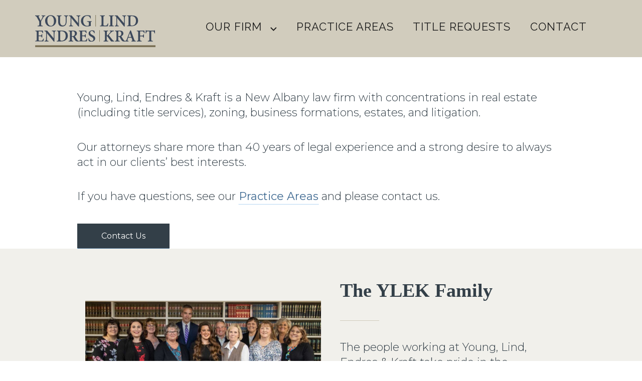

--- FILE ---
content_type: text/html; charset=UTF-8
request_url: https://ylek.com/our-firm/
body_size: 13362
content:
<!DOCTYPE html>
<html lang="en-US" class="no-js">
<head>
    <meta charset="UTF-8">
    <meta name="viewport" content="width=device-width, initial-scale=1">
    <link rel="profile" href="http://gmpg.org/xfn/11">
    
    <script>(function(html){html.className = html.className.replace(/\bno-js\b/,'js')})(document.documentElement);</script>
<style id="dynamic-mobmenu-inline-css" type="text/css">@media (-webkit-min-device-pixel-ratio: 2), (min-resolution: 192dpi) {

	.mob-menu-logo-holder .mob-retina-logo {
		display: inline-block;
	}
	.mob-standard-logo {
		display: none!important;
	}
}

@media screen and ( min-width: 782px ){
		body.admin-bar .mobmenu, body.admin-bar .mobmenu-panel, .show-nav-left.admin-bar .mobmenu-overlay, .show-nav-right.admin-bar .mobmenu-overlay {
			top: 32px!important;
		}
				body.admin-bar .mobmenu-search-holder {
				top: 82px!important;
		}
}

@media screen and ( max-width: 782px ){
	body.admin-bar .mobmenu, body.admin-bar .mobmenu-panel, .show-nav-left.admin-bar .mobmenu-overlay, .show-nav-right.admin-bar .mobmenu-overlay {
		top: 46px!important;
	}

	body.admin-bar .mob-menu-header-banner {
		top: 0px!important;
	}
		body.admin-bar .mobmenu-search-holder {
		top: 96px!important;
	}
	body.admin-bar  .mob-menu-slideout .mobmenu-search-holder {
		top: 50px!important;
	}

}

@media screen and ( max-width: 479px ) {
	.mob-menu-overlay .mobmenu-content {
		padding-top: 5%;
	}
}

@media screen and ( max-width: 782px ) {
	.mob-menu-overlay .mobmenu-content {
		padding-top: 10%;
	}
}


@media only screen and (min-width:1025px){
	.mob_menu, .mobmenu-panel, .mobmenu, .mobmenu-cart-panel, .mobmenu-footer-menu-holder, .mobmenu-right-panel, .mobmenu-left-panel  {
		display: none!important;
	}
}
/* Our css Custom Options values */
@media only screen and (max-width:1024px){
	#menu-toggle , html body header div div div div div.site-header-main {
		display:none !important;
	}
}


@media only screen and (max-width:1024px) {

			
	.mobmenur-container i {
		color: #333f48;
	}
	.mobmenul-container i {
		color: #FFF;
	}
	.mobmenul-container img {
		max-height:  40px;
		float: left;
	}
	.mobmenur-container img {
		max-height:  40px;
		float: right;
	}
	.mob-expand-submenu i {
		font-size: 25px;
	}
	#mobmenuleft li a , #mobmenuleft li a:visited, .mobmenu-content h2, .mobmenu-content h3, .show-nav-left .mob-menu-copyright, .show-nav-left .mob-expand-submenu i {
		color: #666;

	}
	.mob-cancel-button {
		font-size: 30px!important;
	}

	/* 3rd Level Left Menu Items Background color on Hover*/
	.mobmenu-content #mobmenuleft .sub-menu  .sub-menu li a:hover {
		color: #ccc;
	}
	/* 3rd Level Left Menu Items Background color on Hover*/
	.mobmenu-content #mobmenuleft .sub-menu .sub-menu li:hover {
		background-color: #666;
	}
	.mobmenu-content #mobmenuleft li:hover, .mobmenu-content #mobmenuright li:hover  {
		background-color: #666;
	}
	.mobmenu-content #mobmenuright li:hover  {
		background-color: #d1ccbd ;
	}
	/* 3rd Level Right Menu Items Background color on Hover*/
	.mobmenu-content #mobmenuright .sub-menu .sub-menu li:hover {
		background-color: #666;
	}
	/* 3rd Level Right Menu Items Background color on Hover*/
	.mobmenu-content #mobmenuright .sub-menu  .sub-menu li a:hover {
		color: #ccc;
	}

		.mobmenu-content #mobmenuleft .sub-menu {
		background-color: #3a3a3a ;
		margin: 0;
		color: #fff ;
		width: 100%;
		position: initial;
		height: 100%;
	}
	.mob-menu-left-bg-holder {
				opacity: 1;
		background-attachment: fixed ;
		background-position: center top ;
		-webkit-background-size:  cover;
		-moz-background-size: cover;
		background-size: cover;
	}
	.mob-menu-right-bg-holder { 
				opacity: 1;
		background-attachment: fixed ;
		background-position: center top ;
		-webkit-background-size: cover;
		-moz-background-size: cover;
		background-size:  cover;
	}
		.mobmenu-content #mobmenuleft .sub-menu a {
		color: #fff ;
	}
	.mobmenu-content #mobmenuright .sub-menu  a {
		color: #ffffff ;
	}
	.mobmenu-content #mobmenuright .sub-menu .sub-menu {
		background-color: inherit;
	}
	.mobmenu-content #mobmenuright .sub-menu {
		background-color: #8b7c5e ;
		margin: 0;
		color: #ffffff ;
		position: initial;
		width: 100%;
	}
	#mobmenuleft li:hover a, #mobmenuleft li:hover i {
		color: #FFF;
	}
	#mobmenuright li a , #mobmenuright li a:visited, .show-nav-right .mob-menu-copyright, .show-nav-right .mob-expand-submenu i {
		color: #ffffff ;
	}
	#mobmenuright li a:hover {
		color: #333f48 ;
	}
	.mobmenul-container {
		top: 10px;
		margin-left: 5px;
		margin-top: 0px;
		height: 50px;
		float: left;
	}
	.mobmenur-container {
		top: 10px;
		margin-right: 5px;
		margin-top: 0px;
	}
		.mob-menu-logo-holder {
		margin-top:   0px;
		text-align:   left;
		margin-left:  20px;;
		margin-right: 0;
		height:       50px;
		float:left;	}
	.mob-menu-header-holder {
		width:  100% ;
		background-color: transparent ;
		height: 50px ;
		position:fixed;
	}
	body.mob-menu-overlay, body.mob-menu-slideout, body.mob-menu-slideout-over, body.mob-menu-slideout-top {
		padding-top: 0px;
	}
		.mobmenul-container, .mobmenur-container{
		position: relative; 
	}
	.mobmenu-left-panel {
		background-color:#F7F7F7;;
		width:  270px;  
	}
	.mobmenu-right-panel {
		background-color:#8b7c5e;		width:  270px; 
	}
	.show-nav-left .mobmenu-overlay, .show-nav-right .mobmenu-overlay, .show-mob-menu-search .mobmenu-overlay  {
		background: rgba(0, 0, 0, 0.83);
	}
	.mob-menu-slideout-top .mobmenu-overlay {
		display:none!important;
	}
	.mob-menu-slideout.show-nav-left .mobmenu-push-wrap, .mob-menu-slideout.show-nav-left .mob-menu-header-holder {
		-webkit-transform: translateX(270px);
		-moz-transform: translateX(270px);
		-ms-transform: translateX(270px);
		-o-transform: translateX(270px);
		transform: translateX(270px);
	}
	.mob-menu-slideout.show-nav-right .mobmenu-push-wrap, .mob-menu-slideout.show-nav-right .mob-menu-header-holder {
		-webkit-transform: translateX(-270px);
		-moz-transform: translateX(-270px);
		-ms-transform: translateX(-270px);
		-o-transform: translateX(-270px);
		transform: translateX(-270px);
	}
	.mob-menu-slideout-top .mobmenu-panel {
		width:  100%;
		height: 100%;
		z-index: 1;
		position: fixed;
		left: 0px;
		top: 0px;
		max-height: 100%;
		-webkit-transform: translateY(-100%);
		-moz-transform: translateY(-100%);
		-ms-transform: translateY(-100%);
		-o-transform: translateY(-100%);
		transform: translateY(-100%);
	}
	.mob-menu-slideout-top.show-nav-left .show-panel, .mob-menu-slideout-top.show-nav-right .show-panel  {
		-webkit-transform: translateY(0px);
		-moz-transform: translateY(0px);
		-ms-transform: translateY(0px);
		-o-transform: translateY(0px);
		transform: translateY(0px);
		z-index: 300000;
	}
	.mob-menu-slideout-over.show-nav-left .mobmenu-left-panel {
		overflow: hidden;
	}
	.show-nav-left .mobmenu-panel.show-panel , .show-nav-right .mobmenu-panel.show-panel {
		z-index: 300000;
	}
	/* Hides everything pushed outside of it */
	.mob-menu-slideout .mobmenu-panel, .mob-menu-slideout-over .mobmenu-panel, .mob-menu-slideout .mobmenu-cart-panel, .mob-menu-slideout-over .mobmenu-cart-panel {
		position: fixed;
		top: 0;
		height: 100%;
		overflow-y: auto;
		overflow-x: auto;
		z-index: 10000;
		opacity: 1;
	}
	/*End of Mobmenu Slide Over */
	.mobmenu .headertext { 
		color: rgba(255,255,255,0) ;
		text-decoration: none;
	}
	.headertext span {
		position: absolute;
		line-height: 50px;
	}
	.mobmenu-search-holder {
		top: 50px;
	}
	/*Premium options  */
	
	/* Mobile Menu Frontend CSS Style*/
	body.mob-menu-overlay, body.mob-menu-slideout, body.mob-menu-slideout-over, body.mob-menu-slideout-top  {
		overflow-x: hidden;
	}
	
	.mobmenu-left-panel li a, .leftmbottom, .leftmtop{
		padding-left: 10%;
		padding-right: 10%;
	}
	.mobmenu-content li > .sub-menu li {
		padding-left: calc(10*1%);
	}

	.mobmenu-right-panel li, .rightmbottom, .rightmtop{
		padding-left: 10%;
		padding-right: 10%;
	}
	.mobmenul-container i {
		line-height: 30px;
		font-size: 30px;
		float: left;
	}
	.mobmenul-container svg {
			width: 30px;
	        margin-right: .2em;
	        margin-left: .2em;
			padding-top: 2px;
			float:left;
	}
	.show-panel svg.mob-cancel-button {
		width: 30px;
		padding: 4px;
        margin: 6px;
	}
	

	.left-menu-icon-text {
		float: left;
		line-height: 30px;
		color: #222;
	}
	.mobmenu-left-panel .mobmenu-display-name {
		color: #666;
	}
	.right-menu-icon-text {
		float: right;
		line-height: 30px;
		color: #222;
	}
	.mobmenur-container i {
		line-height: 30px;
		font-size: 30px;
		float: right;
	}
	.mobmenur-container svg {
			width: 30px;
	        margin-right: .2em;
	        margin-left: .2em;
			padding-top: 2px;
			float: left;
	}
	.nav, .main-navigation, .genesis-nav-menu, #main-header, #et-top-navigation, .site-header, .site-branding, .ast-mobile-menu-buttons, .storefront-handheld-footer-bar, .hide {
		display: none!important;
	}
	
	.mob-standard-logo {
		display: inline-block;
		height:40px!important;	}
	.mob-retina-logo {
		height:40px!important;	}
	.mobmenu-content #mobmenuleft > li > a:hover {
		background-color: #666;
	}

	.mobmenu-content #mobmenuright > li > a:hover {
		background-color: #d1ccbd;
	}
	.mobmenu-left-panel .mob-cancel-button {
		color: #666;
	}
	.mobmenu-right-panel .mob-cancel-button {
		color: #ffffff;
	}	
	
}


.mob-menu-logo-holder > .headertext span,.mobmenu input.mob-menu-search-field {
	font-family:Montserrat;
	font-size:20px;
	font-weight:300;
	font-style:normal;
	letter-spacing:normal;
	text-transform:none;
}

.left-menu-icon-text {
	font-family:Dosis;
	font-size:inherit;
	font-weight:inherit;
	font-style:normal;
	line-height:1.5em;
	letter-spacing:normal;
	text-transform:none;
}

#mobmenuleft .mob-expand-submenu,#mobmenuleft > .widgettitle,#mobmenuleft li a,#mobmenuleft li a:visited,#mobmenuleft .mobmenu-content h2,#mobmenuleft .mobmenu-content h3,.mobmenu-left-panel .mobmenu-display-name, .mobmenu-content .mobmenu-tabs-header li {
	font-family:Dosis;
	font-size:inherit;
	font-weight:inherit;
	font-style:normal;
	line-height:1.5em;
	letter-spacing:normal;
	text-transform:none;
}

.right-menu-icon-text {
	font-family:Dosis;
	font-size:inherit;
	font-weight:inherit;
	font-style:normal;
	line-height:1.5em;
	letter-spacing:normal;
	text-transform:none;
}

#mobmenuright li a,#mobmenuright li a:visited,#mobmenuright .mobmenu-content h2,#mobmenuright .mobmenu-content h3,.mobmenu-left-panel .mobmenu-display-name {
	font-family:Dosis;
	font-size:inherit;
	font-weight:inherit;
	font-style:normal;
	line-height:1.5em;
	letter-spacing:normal;
	text-transform:none;
}

</style><meta name='robots' content='index, follow, max-image-preview:large, max-snippet:-1, max-video-preview:-1' />
	<style>img:is([sizes="auto" i], [sizes^="auto," i]) { contain-intrinsic-size: 3000px 1500px }</style>
	
	<!-- This site is optimized with the Yoast SEO plugin v26.7 - https://yoast.com/wordpress/plugins/seo/ -->
	<title>Our Firm | Young, Lind, Endres &amp; Kraft</title>
	<meta name="description" content="Young, Lind, Endres &amp; Kraft is a New Albany law firm with concentrations in real estate (including title services), zoning, business formations," />
	<link rel="canonical" href="https://ylek.com/our-firm/" />
	<meta property="og:locale" content="en_US" />
	<meta property="og:type" content="article" />
	<meta property="og:title" content="Our Firm | Young, Lind, Endres &amp; Kraft" />
	<meta property="og:description" content="Young, Lind, Endres &amp; Kraft is a New Albany law firm with concentrations in real estate (including title services), zoning, business formations," />
	<meta property="og:url" content="https://ylek.com/our-firm/" />
	<meta property="og:site_name" content="Young, Lind, Endres &amp; Kraft" />
	<meta property="article:modified_time" content="2022-07-19T01:04:44+00:00" />
	<meta property="og:image" content="http://yleklaw.wpengine.com/wp-content/uploads/2022/07/young-lind-endres-kraft-indiana-law-firm-1024x595.jpg" />
	<meta name="twitter:card" content="summary_large_image" />
	<script type="application/ld+json" class="yoast-schema-graph">{"@context":"https://schema.org","@graph":[{"@type":"WebPage","@id":"https://ylek.com/our-firm/","url":"https://ylek.com/our-firm/","name":"Our Firm | Young, Lind, Endres &amp; Kraft","isPartOf":{"@id":"https://ylek.com/#website"},"primaryImageOfPage":{"@id":"https://ylek.com/our-firm/#primaryimage"},"image":{"@id":"https://ylek.com/our-firm/#primaryimage"},"thumbnailUrl":"http://yleklaw.wpengine.com/wp-content/uploads/2022/07/young-lind-endres-kraft-indiana-law-firm-1024x595.jpg","datePublished":"2021-06-15T15:48:52+00:00","dateModified":"2022-07-19T01:04:44+00:00","description":"Young, Lind, Endres &amp; Kraft is a New Albany law firm with concentrations in real estate (including title services), zoning, business formations,","breadcrumb":{"@id":"https://ylek.com/our-firm/#breadcrumb"},"inLanguage":"en-US","potentialAction":[{"@type":"ReadAction","target":["https://ylek.com/our-firm/"]}]},{"@type":"ImageObject","inLanguage":"en-US","@id":"https://ylek.com/our-firm/#primaryimage","url":"http://yleklaw.wpengine.com/wp-content/uploads/2022/07/young-lind-endres-kraft-indiana-law-firm-1024x595.jpg","contentUrl":"http://yleklaw.wpengine.com/wp-content/uploads/2022/07/young-lind-endres-kraft-indiana-law-firm-1024x595.jpg"},{"@type":"BreadcrumbList","@id":"https://ylek.com/our-firm/#breadcrumb","itemListElement":[{"@type":"ListItem","position":1,"name":"Home","item":"https://ylek.com/"},{"@type":"ListItem","position":2,"name":"Our Firm"}]},{"@type":"WebSite","@id":"https://ylek.com/#website","url":"https://ylek.com/","name":"Young, Lind, Endres &amp; Kraft","description":"","publisher":{"@id":"https://ylek.com/#organization"},"potentialAction":[{"@type":"SearchAction","target":{"@type":"EntryPoint","urlTemplate":"https://ylek.com/?s={search_term_string}"},"query-input":{"@type":"PropertyValueSpecification","valueRequired":true,"valueName":"search_term_string"}}],"inLanguage":"en-US"},{"@type":"Organization","@id":"https://ylek.com/#organization","name":"Young, Lind, Endres & Kraft","url":"https://ylek.com/","logo":{"@type":"ImageObject","inLanguage":"en-US","@id":"https://ylek.com/#/schema/logo/image/","url":"https://ylek.wpengine.com/wp-content/uploads/2021/03/screenshot.png","contentUrl":"https://ylek.wpengine.com/wp-content/uploads/2021/03/screenshot.png","width":300,"height":300,"caption":"Young, Lind, Endres & Kraft"},"image":{"@id":"https://ylek.com/#/schema/logo/image/"}}]}</script>
	<!-- / Yoast SEO plugin. -->


<link rel='dns-prefetch' href='//stats.wp.com' />
<link rel='dns-prefetch' href='//fonts.googleapis.com' />
<link href='https://fonts.gstatic.com' crossorigin rel='preconnect' />
<link rel="alternate" type="application/rss+xml" title="Young, Lind, Endres &amp; Kraft &raquo; Feed" href="https://ylek.com/feed/" />
<link rel="alternate" type="application/rss+xml" title="Young, Lind, Endres &amp; Kraft &raquo; Comments Feed" href="https://ylek.com/comments/feed/" />
<script>
window._wpemojiSettings = {"baseUrl":"https:\/\/s.w.org\/images\/core\/emoji\/16.0.1\/72x72\/","ext":".png","svgUrl":"https:\/\/s.w.org\/images\/core\/emoji\/16.0.1\/svg\/","svgExt":".svg","source":{"concatemoji":"https:\/\/ylek.com\/wp-includes\/js\/wp-emoji-release.min.js?ver=6.8.3"}};
/*! This file is auto-generated */
!function(s,n){var o,i,e;function c(e){try{var t={supportTests:e,timestamp:(new Date).valueOf()};sessionStorage.setItem(o,JSON.stringify(t))}catch(e){}}function p(e,t,n){e.clearRect(0,0,e.canvas.width,e.canvas.height),e.fillText(t,0,0);var t=new Uint32Array(e.getImageData(0,0,e.canvas.width,e.canvas.height).data),a=(e.clearRect(0,0,e.canvas.width,e.canvas.height),e.fillText(n,0,0),new Uint32Array(e.getImageData(0,0,e.canvas.width,e.canvas.height).data));return t.every(function(e,t){return e===a[t]})}function u(e,t){e.clearRect(0,0,e.canvas.width,e.canvas.height),e.fillText(t,0,0);for(var n=e.getImageData(16,16,1,1),a=0;a<n.data.length;a++)if(0!==n.data[a])return!1;return!0}function f(e,t,n,a){switch(t){case"flag":return n(e,"\ud83c\udff3\ufe0f\u200d\u26a7\ufe0f","\ud83c\udff3\ufe0f\u200b\u26a7\ufe0f")?!1:!n(e,"\ud83c\udde8\ud83c\uddf6","\ud83c\udde8\u200b\ud83c\uddf6")&&!n(e,"\ud83c\udff4\udb40\udc67\udb40\udc62\udb40\udc65\udb40\udc6e\udb40\udc67\udb40\udc7f","\ud83c\udff4\u200b\udb40\udc67\u200b\udb40\udc62\u200b\udb40\udc65\u200b\udb40\udc6e\u200b\udb40\udc67\u200b\udb40\udc7f");case"emoji":return!a(e,"\ud83e\udedf")}return!1}function g(e,t,n,a){var r="undefined"!=typeof WorkerGlobalScope&&self instanceof WorkerGlobalScope?new OffscreenCanvas(300,150):s.createElement("canvas"),o=r.getContext("2d",{willReadFrequently:!0}),i=(o.textBaseline="top",o.font="600 32px Arial",{});return e.forEach(function(e){i[e]=t(o,e,n,a)}),i}function t(e){var t=s.createElement("script");t.src=e,t.defer=!0,s.head.appendChild(t)}"undefined"!=typeof Promise&&(o="wpEmojiSettingsSupports",i=["flag","emoji"],n.supports={everything:!0,everythingExceptFlag:!0},e=new Promise(function(e){s.addEventListener("DOMContentLoaded",e,{once:!0})}),new Promise(function(t){var n=function(){try{var e=JSON.parse(sessionStorage.getItem(o));if("object"==typeof e&&"number"==typeof e.timestamp&&(new Date).valueOf()<e.timestamp+604800&&"object"==typeof e.supportTests)return e.supportTests}catch(e){}return null}();if(!n){if("undefined"!=typeof Worker&&"undefined"!=typeof OffscreenCanvas&&"undefined"!=typeof URL&&URL.createObjectURL&&"undefined"!=typeof Blob)try{var e="postMessage("+g.toString()+"("+[JSON.stringify(i),f.toString(),p.toString(),u.toString()].join(",")+"));",a=new Blob([e],{type:"text/javascript"}),r=new Worker(URL.createObjectURL(a),{name:"wpTestEmojiSupports"});return void(r.onmessage=function(e){c(n=e.data),r.terminate(),t(n)})}catch(e){}c(n=g(i,f,p,u))}t(n)}).then(function(e){for(var t in e)n.supports[t]=e[t],n.supports.everything=n.supports.everything&&n.supports[t],"flag"!==t&&(n.supports.everythingExceptFlag=n.supports.everythingExceptFlag&&n.supports[t]);n.supports.everythingExceptFlag=n.supports.everythingExceptFlag&&!n.supports.flag,n.DOMReady=!1,n.readyCallback=function(){n.DOMReady=!0}}).then(function(){return e}).then(function(){var e;n.supports.everything||(n.readyCallback(),(e=n.source||{}).concatemoji?t(e.concatemoji):e.wpemoji&&e.twemoji&&(t(e.twemoji),t(e.wpemoji)))}))}((window,document),window._wpemojiSettings);
</script>
<link rel='stylesheet' id='genesis-blocks-style-css-css' href='https://ylek.com/wp-content/plugins/genesis-blocks/dist/style-blocks.build.css?ver=1764963531' media='all' />
<style id='wp-emoji-styles-inline-css'>

	img.wp-smiley, img.emoji {
		display: inline !important;
		border: none !important;
		box-shadow: none !important;
		height: 1em !important;
		width: 1em !important;
		margin: 0 0.07em !important;
		vertical-align: -0.1em !important;
		background: none !important;
		padding: 0 !important;
	}
</style>
<link rel='stylesheet' id='wp-block-library-css' href='https://ylek.com/wp-includes/css/dist/block-library/style.min.css?ver=6.8.3' media='all' />
<style id='wp-block-library-theme-inline-css'>
.wp-block-audio :where(figcaption){color:#555;font-size:13px;text-align:center}.is-dark-theme .wp-block-audio :where(figcaption){color:#ffffffa6}.wp-block-audio{margin:0 0 1em}.wp-block-code{border:1px solid #ccc;border-radius:4px;font-family:Menlo,Consolas,monaco,monospace;padding:.8em 1em}.wp-block-embed :where(figcaption){color:#555;font-size:13px;text-align:center}.is-dark-theme .wp-block-embed :where(figcaption){color:#ffffffa6}.wp-block-embed{margin:0 0 1em}.blocks-gallery-caption{color:#555;font-size:13px;text-align:center}.is-dark-theme .blocks-gallery-caption{color:#ffffffa6}:root :where(.wp-block-image figcaption){color:#555;font-size:13px;text-align:center}.is-dark-theme :root :where(.wp-block-image figcaption){color:#ffffffa6}.wp-block-image{margin:0 0 1em}.wp-block-pullquote{border-bottom:4px solid;border-top:4px solid;color:currentColor;margin-bottom:1.75em}.wp-block-pullquote cite,.wp-block-pullquote footer,.wp-block-pullquote__citation{color:currentColor;font-size:.8125em;font-style:normal;text-transform:uppercase}.wp-block-quote{border-left:.25em solid;margin:0 0 1.75em;padding-left:1em}.wp-block-quote cite,.wp-block-quote footer{color:currentColor;font-size:.8125em;font-style:normal;position:relative}.wp-block-quote:where(.has-text-align-right){border-left:none;border-right:.25em solid;padding-left:0;padding-right:1em}.wp-block-quote:where(.has-text-align-center){border:none;padding-left:0}.wp-block-quote.is-large,.wp-block-quote.is-style-large,.wp-block-quote:where(.is-style-plain){border:none}.wp-block-search .wp-block-search__label{font-weight:700}.wp-block-search__button{border:1px solid #ccc;padding:.375em .625em}:where(.wp-block-group.has-background){padding:1.25em 2.375em}.wp-block-separator.has-css-opacity{opacity:.4}.wp-block-separator{border:none;border-bottom:2px solid;margin-left:auto;margin-right:auto}.wp-block-separator.has-alpha-channel-opacity{opacity:1}.wp-block-separator:not(.is-style-wide):not(.is-style-dots){width:100px}.wp-block-separator.has-background:not(.is-style-dots){border-bottom:none;height:1px}.wp-block-separator.has-background:not(.is-style-wide):not(.is-style-dots){height:2px}.wp-block-table{margin:0 0 1em}.wp-block-table td,.wp-block-table th{word-break:normal}.wp-block-table :where(figcaption){color:#555;font-size:13px;text-align:center}.is-dark-theme .wp-block-table :where(figcaption){color:#ffffffa6}.wp-block-video :where(figcaption){color:#555;font-size:13px;text-align:center}.is-dark-theme .wp-block-video :where(figcaption){color:#ffffffa6}.wp-block-video{margin:0 0 1em}:root :where(.wp-block-template-part.has-background){margin-bottom:0;margin-top:0;padding:1.25em 2.375em}
</style>
<style id='classic-theme-styles-inline-css'>
/*! This file is auto-generated */
.wp-block-button__link{color:#fff;background-color:#32373c;border-radius:9999px;box-shadow:none;text-decoration:none;padding:calc(.667em + 2px) calc(1.333em + 2px);font-size:1.125em}.wp-block-file__button{background:#32373c;color:#fff;text-decoration:none}
</style>
<style id='safe-svg-svg-icon-style-inline-css'>
.safe-svg-cover{text-align:center}.safe-svg-cover .safe-svg-inside{display:inline-block;max-width:100%}.safe-svg-cover svg{fill:currentColor;height:100%;max-height:100%;max-width:100%;width:100%}

</style>
<link rel='stylesheet' id='mediaelement-css' href='https://ylek.com/wp-includes/js/mediaelement/mediaelementplayer-legacy.min.css?ver=4.2.17' media='all' />
<link rel='stylesheet' id='wp-mediaelement-css' href='https://ylek.com/wp-includes/js/mediaelement/wp-mediaelement.min.css?ver=6.8.3' media='all' />
<style id='jetpack-sharing-buttons-style-inline-css'>
.jetpack-sharing-buttons__services-list{display:flex;flex-direction:row;flex-wrap:wrap;gap:0;list-style-type:none;margin:5px;padding:0}.jetpack-sharing-buttons__services-list.has-small-icon-size{font-size:12px}.jetpack-sharing-buttons__services-list.has-normal-icon-size{font-size:16px}.jetpack-sharing-buttons__services-list.has-large-icon-size{font-size:24px}.jetpack-sharing-buttons__services-list.has-huge-icon-size{font-size:36px}@media print{.jetpack-sharing-buttons__services-list{display:none!important}}.editor-styles-wrapper .wp-block-jetpack-sharing-buttons{gap:0;padding-inline-start:0}ul.jetpack-sharing-buttons__services-list.has-background{padding:1.25em 2.375em}
</style>
<link rel='stylesheet' id='fontawesome-free-css' href='https://ylek.com/wp-content/plugins/getwid/vendors/fontawesome-free/css/all.min.css?ver=5.5.0' media='all' />
<link rel='stylesheet' id='slick-css' href='https://ylek.com/wp-content/plugins/getwid/vendors/slick/slick/slick.min.css?ver=1.9.0' media='all' />
<link rel='stylesheet' id='slick-theme-css' href='https://ylek.com/wp-content/plugins/getwid/vendors/slick/slick/slick-theme.min.css?ver=1.9.0' media='all' />
<link rel='stylesheet' id='mp-fancybox-css' href='https://ylek.com/wp-content/plugins/getwid/vendors/mp-fancybox/jquery.fancybox.min.css?ver=3.5.7-mp.1' media='all' />
<link rel='stylesheet' id='getwid-blocks-css' href='https://ylek.com/wp-content/plugins/getwid/assets/css/blocks.style.css?ver=2.1.3' media='all' />
<style id='getwid-blocks-inline-css'>
.wp-block-getwid-section .wp-block-getwid-section__wrapper .wp-block-getwid-section__inner-wrapper{max-width: 840px;}
</style>
<style id='global-styles-inline-css'>
:root{--wp--preset--aspect-ratio--square: 1;--wp--preset--aspect-ratio--4-3: 4/3;--wp--preset--aspect-ratio--3-4: 3/4;--wp--preset--aspect-ratio--3-2: 3/2;--wp--preset--aspect-ratio--2-3: 2/3;--wp--preset--aspect-ratio--16-9: 16/9;--wp--preset--aspect-ratio--9-16: 9/16;--wp--preset--color--black: #000000;--wp--preset--color--cyan-bluish-gray: #abb8c3;--wp--preset--color--white: #ffffff;--wp--preset--color--pale-pink: #f78da7;--wp--preset--color--vivid-red: #cf2e2e;--wp--preset--color--luminous-vivid-orange: #ff6900;--wp--preset--color--luminous-vivid-amber: #fcb900;--wp--preset--color--light-green-cyan: #7bdcb5;--wp--preset--color--vivid-green-cyan: #00d084;--wp--preset--color--pale-cyan-blue: #8ed1fc;--wp--preset--color--vivid-cyan-blue: #0693e3;--wp--preset--color--vivid-purple: #9b51e0;--wp--preset--gradient--vivid-cyan-blue-to-vivid-purple: linear-gradient(135deg,rgba(6,147,227,1) 0%,rgb(155,81,224) 100%);--wp--preset--gradient--light-green-cyan-to-vivid-green-cyan: linear-gradient(135deg,rgb(122,220,180) 0%,rgb(0,208,130) 100%);--wp--preset--gradient--luminous-vivid-amber-to-luminous-vivid-orange: linear-gradient(135deg,rgba(252,185,0,1) 0%,rgba(255,105,0,1) 100%);--wp--preset--gradient--luminous-vivid-orange-to-vivid-red: linear-gradient(135deg,rgba(255,105,0,1) 0%,rgb(207,46,46) 100%);--wp--preset--gradient--very-light-gray-to-cyan-bluish-gray: linear-gradient(135deg,rgb(238,238,238) 0%,rgb(169,184,195) 100%);--wp--preset--gradient--cool-to-warm-spectrum: linear-gradient(135deg,rgb(74,234,220) 0%,rgb(151,120,209) 20%,rgb(207,42,186) 40%,rgb(238,44,130) 60%,rgb(251,105,98) 80%,rgb(254,248,76) 100%);--wp--preset--gradient--blush-light-purple: linear-gradient(135deg,rgb(255,206,236) 0%,rgb(152,150,240) 100%);--wp--preset--gradient--blush-bordeaux: linear-gradient(135deg,rgb(254,205,165) 0%,rgb(254,45,45) 50%,rgb(107,0,62) 100%);--wp--preset--gradient--luminous-dusk: linear-gradient(135deg,rgb(255,203,112) 0%,rgb(199,81,192) 50%,rgb(65,88,208) 100%);--wp--preset--gradient--pale-ocean: linear-gradient(135deg,rgb(255,245,203) 0%,rgb(182,227,212) 50%,rgb(51,167,181) 100%);--wp--preset--gradient--electric-grass: linear-gradient(135deg,rgb(202,248,128) 0%,rgb(113,206,126) 100%);--wp--preset--gradient--midnight: linear-gradient(135deg,rgb(2,3,129) 0%,rgb(40,116,252) 100%);--wp--preset--font-size--small: 13px;--wp--preset--font-size--medium: 20px;--wp--preset--font-size--large: 36px;--wp--preset--font-size--x-large: 42px;--wp--preset--spacing--20: 0.44rem;--wp--preset--spacing--30: 0.67rem;--wp--preset--spacing--40: 1rem;--wp--preset--spacing--50: 1.5rem;--wp--preset--spacing--60: 2.25rem;--wp--preset--spacing--70: 3.38rem;--wp--preset--spacing--80: 5.06rem;--wp--preset--shadow--natural: 6px 6px 9px rgba(0, 0, 0, 0.2);--wp--preset--shadow--deep: 12px 12px 50px rgba(0, 0, 0, 0.4);--wp--preset--shadow--sharp: 6px 6px 0px rgba(0, 0, 0, 0.2);--wp--preset--shadow--outlined: 6px 6px 0px -3px rgba(255, 255, 255, 1), 6px 6px rgba(0, 0, 0, 1);--wp--preset--shadow--crisp: 6px 6px 0px rgba(0, 0, 0, 1);}:where(.is-layout-flex){gap: 0.5em;}:where(.is-layout-grid){gap: 0.5em;}body .is-layout-flex{display: flex;}.is-layout-flex{flex-wrap: wrap;align-items: center;}.is-layout-flex > :is(*, div){margin: 0;}body .is-layout-grid{display: grid;}.is-layout-grid > :is(*, div){margin: 0;}:where(.wp-block-columns.is-layout-flex){gap: 2em;}:where(.wp-block-columns.is-layout-grid){gap: 2em;}:where(.wp-block-post-template.is-layout-flex){gap: 1.25em;}:where(.wp-block-post-template.is-layout-grid){gap: 1.25em;}.has-black-color{color: var(--wp--preset--color--black) !important;}.has-cyan-bluish-gray-color{color: var(--wp--preset--color--cyan-bluish-gray) !important;}.has-white-color{color: var(--wp--preset--color--white) !important;}.has-pale-pink-color{color: var(--wp--preset--color--pale-pink) !important;}.has-vivid-red-color{color: var(--wp--preset--color--vivid-red) !important;}.has-luminous-vivid-orange-color{color: var(--wp--preset--color--luminous-vivid-orange) !important;}.has-luminous-vivid-amber-color{color: var(--wp--preset--color--luminous-vivid-amber) !important;}.has-light-green-cyan-color{color: var(--wp--preset--color--light-green-cyan) !important;}.has-vivid-green-cyan-color{color: var(--wp--preset--color--vivid-green-cyan) !important;}.has-pale-cyan-blue-color{color: var(--wp--preset--color--pale-cyan-blue) !important;}.has-vivid-cyan-blue-color{color: var(--wp--preset--color--vivid-cyan-blue) !important;}.has-vivid-purple-color{color: var(--wp--preset--color--vivid-purple) !important;}.has-black-background-color{background-color: var(--wp--preset--color--black) !important;}.has-cyan-bluish-gray-background-color{background-color: var(--wp--preset--color--cyan-bluish-gray) !important;}.has-white-background-color{background-color: var(--wp--preset--color--white) !important;}.has-pale-pink-background-color{background-color: var(--wp--preset--color--pale-pink) !important;}.has-vivid-red-background-color{background-color: var(--wp--preset--color--vivid-red) !important;}.has-luminous-vivid-orange-background-color{background-color: var(--wp--preset--color--luminous-vivid-orange) !important;}.has-luminous-vivid-amber-background-color{background-color: var(--wp--preset--color--luminous-vivid-amber) !important;}.has-light-green-cyan-background-color{background-color: var(--wp--preset--color--light-green-cyan) !important;}.has-vivid-green-cyan-background-color{background-color: var(--wp--preset--color--vivid-green-cyan) !important;}.has-pale-cyan-blue-background-color{background-color: var(--wp--preset--color--pale-cyan-blue) !important;}.has-vivid-cyan-blue-background-color{background-color: var(--wp--preset--color--vivid-cyan-blue) !important;}.has-vivid-purple-background-color{background-color: var(--wp--preset--color--vivid-purple) !important;}.has-black-border-color{border-color: var(--wp--preset--color--black) !important;}.has-cyan-bluish-gray-border-color{border-color: var(--wp--preset--color--cyan-bluish-gray) !important;}.has-white-border-color{border-color: var(--wp--preset--color--white) !important;}.has-pale-pink-border-color{border-color: var(--wp--preset--color--pale-pink) !important;}.has-vivid-red-border-color{border-color: var(--wp--preset--color--vivid-red) !important;}.has-luminous-vivid-orange-border-color{border-color: var(--wp--preset--color--luminous-vivid-orange) !important;}.has-luminous-vivid-amber-border-color{border-color: var(--wp--preset--color--luminous-vivid-amber) !important;}.has-light-green-cyan-border-color{border-color: var(--wp--preset--color--light-green-cyan) !important;}.has-vivid-green-cyan-border-color{border-color: var(--wp--preset--color--vivid-green-cyan) !important;}.has-pale-cyan-blue-border-color{border-color: var(--wp--preset--color--pale-cyan-blue) !important;}.has-vivid-cyan-blue-border-color{border-color: var(--wp--preset--color--vivid-cyan-blue) !important;}.has-vivid-purple-border-color{border-color: var(--wp--preset--color--vivid-purple) !important;}.has-vivid-cyan-blue-to-vivid-purple-gradient-background{background: var(--wp--preset--gradient--vivid-cyan-blue-to-vivid-purple) !important;}.has-light-green-cyan-to-vivid-green-cyan-gradient-background{background: var(--wp--preset--gradient--light-green-cyan-to-vivid-green-cyan) !important;}.has-luminous-vivid-amber-to-luminous-vivid-orange-gradient-background{background: var(--wp--preset--gradient--luminous-vivid-amber-to-luminous-vivid-orange) !important;}.has-luminous-vivid-orange-to-vivid-red-gradient-background{background: var(--wp--preset--gradient--luminous-vivid-orange-to-vivid-red) !important;}.has-very-light-gray-to-cyan-bluish-gray-gradient-background{background: var(--wp--preset--gradient--very-light-gray-to-cyan-bluish-gray) !important;}.has-cool-to-warm-spectrum-gradient-background{background: var(--wp--preset--gradient--cool-to-warm-spectrum) !important;}.has-blush-light-purple-gradient-background{background: var(--wp--preset--gradient--blush-light-purple) !important;}.has-blush-bordeaux-gradient-background{background: var(--wp--preset--gradient--blush-bordeaux) !important;}.has-luminous-dusk-gradient-background{background: var(--wp--preset--gradient--luminous-dusk) !important;}.has-pale-ocean-gradient-background{background: var(--wp--preset--gradient--pale-ocean) !important;}.has-electric-grass-gradient-background{background: var(--wp--preset--gradient--electric-grass) !important;}.has-midnight-gradient-background{background: var(--wp--preset--gradient--midnight) !important;}.has-small-font-size{font-size: var(--wp--preset--font-size--small) !important;}.has-medium-font-size{font-size: var(--wp--preset--font-size--medium) !important;}.has-large-font-size{font-size: var(--wp--preset--font-size--large) !important;}.has-x-large-font-size{font-size: var(--wp--preset--font-size--x-large) !important;}
:where(.wp-block-post-template.is-layout-flex){gap: 1.25em;}:where(.wp-block-post-template.is-layout-grid){gap: 1.25em;}
:where(.wp-block-columns.is-layout-flex){gap: 2em;}:where(.wp-block-columns.is-layout-grid){gap: 2em;}
:root :where(.wp-block-pullquote){font-size: 1.5em;line-height: 1.6;}
</style>
<link rel='stylesheet' id='parent-style-css' href='https://ylek.com/wp-content/themes/molecule/style.css?ver=6.8.3' media='all' />
<link rel='stylesheet' id='molecule-fonts-css' href='//fonts.googleapis.com/css?family=Raleway%3A300%2C400%2C500%2C600%2C700&#038;subset=latin%2Clatin-ext' media='all' />
<link rel='stylesheet' id='genericons-css' href='https://ylek.com/wp-content/plugins/jetpack/_inc/genericons/genericons/genericons.css?ver=3.1' media='all' />
<link rel='stylesheet' id='molecule-style-css' href='https://ylek.com/wp-content/themes/molecule-child/style.css?ver=1.9' media='all' />
<!--[if lt IE 10]>
<link rel='stylesheet' id='molecule-ie-css' href='https://ylek.com/wp-content/themes/molecule/assets/css/ie.css?ver=20160816' media='all' />
<![endif]-->
<link rel='stylesheet' id='mm-google-webfont-montserrat-css' href='//fonts.googleapis.com/css?family=Montserrat%3A300%2C400&#038;subset=latin%2Clatin-ext&#038;ver=6.8.3' media='all' />
<link rel='stylesheet' id='mm-google-webfont-dosis-css' href='//fonts.googleapis.com/css?family=Dosis%3Ainherit%2C400&#038;subset=latin%2Clatin-ext&#038;ver=6.8.3' media='all' />
<link rel='stylesheet' id='cssmobmenu-icons-css' href='https://ylek.com/wp-content/plugins/mobile-menu/includes/css/mobmenu-icons.css?ver=6.8.3' media='all' />
<link rel='stylesheet' id='cssmobmenu-css' href='https://ylek.com/wp-content/plugins/mobile-menu/includes/css/mobmenu.css?ver=2.8.8' media='all' />
<script src="https://ylek.com/wp-includes/js/jquery/jquery.min.js?ver=3.7.1" id="jquery-core-js"></script>
<script src="https://ylek.com/wp-includes/js/jquery/jquery-migrate.min.js?ver=3.4.1" id="jquery-migrate-js"></script>
<!--[if lt IE 9]>
<script src="https://ylek.com/wp-content/themes/molecule/assets/js/html5.js?ver=3.7.3" id="molecule-html5-js"></script>
<![endif]-->
<script src="https://ylek.com/wp-content/plugins/mobile-menu/includes/js/mobmenu.js?ver=2.8.8" id="mobmenujs-js"></script>
<link rel="https://api.w.org/" href="https://ylek.com/wp-json/" /><link rel="alternate" title="JSON" type="application/json" href="https://ylek.com/wp-json/wp/v2/pages/45" /><link rel="EditURI" type="application/rsd+xml" title="RSD" href="https://ylek.com/xmlrpc.php?rsd" />
<link rel='shortlink' href='https://ylek.com/?p=45' />
<link rel="alternate" title="oEmbed (JSON)" type="application/json+oembed" href="https://ylek.com/wp-json/oembed/1.0/embed?url=https%3A%2F%2Fylek.com%2Four-firm%2F" />
<link rel="alternate" title="oEmbed (XML)" type="text/xml+oembed" href="https://ylek.com/wp-json/oembed/1.0/embed?url=https%3A%2F%2Fylek.com%2Four-firm%2F&#038;format=xml" />
	<style>img#wpstats{display:none}</style>
		<style>.recentcomments a{display:inline !important;padding:0 !important;margin:0 !important;}</style>	<style type="text/css" id="molecule-header-css">
		.site-title,
		.site-description {
			clip: rect(1px, 1px, 1px, 1px);
			position: absolute;
		}
	</style>
	<link rel="icon" href="https://ylek.com/wp-content/uploads/2021/06/cropped-cropped-ylek-favicon-32x32.png" sizes="32x32" />
<link rel="icon" href="https://ylek.com/wp-content/uploads/2021/06/cropped-cropped-ylek-favicon-192x192.png" sizes="192x192" />
<link rel="apple-touch-icon" href="https://ylek.com/wp-content/uploads/2021/06/cropped-cropped-ylek-favicon-180x180.png" />
<meta name="msapplication-TileImage" content="https://ylek.com/wp-content/uploads/2021/06/cropped-cropped-ylek-favicon-270x270.png" />
		<style id="wp-custom-css">
			.page .custom-header {
    max-height: 0;
}
.page .page-content {
    padding: 80px 0 0 0;
}
.page .header-top {
	background: var(--lt-brown);
    color: var(--dk-gray);
	margin-top: 0;
}
.page .header-top-dark .main-navigation, .header-top .main-navigation {
    padding: 25px 0 10px;
}
@media screen and (max-width: 33em) {
#masthead > div.header-top > div > div > div.c9 {
	display:none;
}
}		</style>
		</head>
    <body class="wp-singular page-template-default page page-id-45 wp-custom-logo wp-embed-responsive wp-theme-molecule wp-child-theme-molecule-child mob-menu-slideout-over" >
    
    <a class="skip-link screen-reader-text" href="#content">Skip to content</a>

        <header id="masthead" class="header-global">

            
                
            <div class="header-top">
                        
            
                <div class="grid">

                    <div class="row">
                        
                        <div class="c3">
                        
                            <div class="logo">

                                <a href="https://ylek.com/" class="custom-logo-link" rel="home"><img width="258" height="68" src="https://ylek.com/wp-content/uploads/2021/06/YLEK_Logo_Stack_RGB.svg" class="custom-logo" alt="Young, Lind, Endres &amp; Kraft" decoding="async" /></a>
                                
                            </div><!-- end .logo -->

                        </div><!-- end .c3 -->
                            
                            <div class="c9">
                        
                                <div class="site-header-main">

                                                                        
                                    <button id="menu-toggle" class="menu-toggle">Menu</button>

                                    <div id="site-header-menu" class="site-header-menu">
                                    
                                        <nav id="site-navigation" class="main-navigation" aria-label="Primary Menu">

                                            <div class="menu-main-nav-container"><ul id="menu-main-nav" class="primary-menu"><li id="menu-item-48" class="menu-item menu-item-type-post_type menu-item-object-page current-menu-item page_item page-item-45 current_page_item menu-item-has-children menu-item-48"><a href="https://ylek.com/our-firm/" aria-current="page">Our Firm</a>
<ul class="sub-menu">
	<li id="menu-item-86" class="menu-item menu-item-type-post_type menu-item-object-page menu-item-86"><a href="https://ylek.com/attorneys/">Attorneys</a></li>
</ul>
</li>
<li id="menu-item-47" class="menu-item menu-item-type-post_type menu-item-object-page menu-item-47"><a href="https://ylek.com/practice-areas/">Practice Areas</a></li>
<li id="menu-item-219" class="menu-item menu-item-type-post_type menu-item-object-page menu-item-219"><a href="https://ylek.com/title-requests/">Title Requests</a></li>
<li id="menu-item-106" class="menu-item menu-item-type-post_type menu-item-object-page menu-item-106"><a href="https://ylek.com/contact-us/">Contact</a></li>
</ul></div>
                                        </nav><!-- .main-navigation -->

                                    </div><!-- .site-header-menu -->

                                    <!-- end has_nav_menu -->

                                </div><!-- end .site-header-main -->

                            </div><!-- end .c12 -->

                        </div><!-- end .row -->

                    </div><!-- end .grid -->

                </div><!-- end .main-navigation-row -->

            </div><!-- end .header-top -->

            </div><!-- for interior pages -->
            
            <!-- if an interior page -->

            <div class="grid wfull">

                <div class="row">
                
                    <div class="custom-header">

<div class="header-pattern"></div>

    <img src="https://ylek.com/wp-content/themes/molecule/assets/img/header_placeholder.png" alt="" />
    
    <div class="custom-headings">

        <div class="custom-headings-inner">

            
            <h1 class="page-title"><span class="entry-title">Our Firm</span></h1>
            
            <h2 class="page-subtitle"></h2>
            
        </div>
        
    </div><!-- end .custom-headings -->

    
</div><!-- end .custom-header -->           

                </div><!-- end .row -->

            </div><!-- end .grid -->

            
        </header><!-- end .header-global -->
       
        <main class="page-content">
    <div class="grid wfull">

        <div class="row">

            <div class="c12"> 

            	
				

<article id="post-45" class="post-45 page type-page status-publish hentry">

	<div class="entry-content">
		
<div style="height:80px" aria-hidden="true" class="wp-block-spacer"></div>



<div class="wp-block-columns alignfull are-vertically-aligned-top is-layout-flex wp-container-core-columns-is-layout-9d6595d7 wp-block-columns-is-layout-flex">
<div class="wp-block-column is-vertically-aligned-top is-layout-flow wp-block-column-is-layout-flow" style="flex-basis:12%"></div>



<div class="wp-block-column is-vertically-aligned-top is-layout-flow wp-block-column-is-layout-flow">
<p>Young, Lind, Endres &amp; Kraft is a New Albany law firm with concentrations in real estate (including title services), zoning, business formations, estates, and litigation.&nbsp;</p>



<p>Our attorneys share more than 40 years of legal experience and a strong desire to always act in our clients’ best interests.</p>



<p>If you have questions, see our <a href="/practice-areas/">Practice Areas</a> and please contact us.</p>



<div class="wp-block-buttons is-layout-flex wp-block-buttons-is-layout-flex">
<div class="wp-block-button"><a class="wp-block-button__link" href="/contact-us/">Contact Us</a></div>
</div>
</div>



<div class="wp-block-column is-vertically-aligned-top is-layout-flow wp-block-column-is-layout-flow" style="flex-basis:12%"></div>
</div>



<div class="wp-block-getwid-section ltgold-bg alignfull alignfull getwid-section-content-full-width"><div class="wp-block-getwid-section__wrapper getwid-padding-top-large getwid-padding-bottom-small getwid-padding-tablet-top-large getwid-padding-tablet-bottom-medium getwid-padding-mobile-top-medium getwid-padding-mobile-bottom-small"><div class="wp-block-getwid-section__inner-wrapper"><div class="wp-block-getwid-section__background-holder"><div class="wp-block-getwid-section__background"></div><div class="wp-block-getwid-section__foreground" style="mix-blend-mode:"></div></div><div class="wp-block-getwid-section__content"><div class="wp-block-getwid-section__inner-content">
<div class="wp-block-columns is-layout-flex wp-container-core-columns-is-layout-9d6595d7 wp-block-columns-is-layout-flex">
<div class="wp-block-column is-layout-flow wp-block-column-is-layout-flow" style="flex-basis:12%"></div>



<div class="wp-block-column is-layout-flow wp-block-column-is-layout-flow">
<div class="wp-block-media-text alignwide is-stacked-on-mobile is-vertically-aligned-center"><figure class="wp-block-media-text__media"><img fetchpriority="high" decoding="async" width="1024" height="595" src="http://yleklaw.wpengine.com/wp-content/uploads/2022/07/young-lind-endres-kraft-indiana-law-firm-1024x595.jpg" alt="Team of attorneys and paralegals at Young, Lind, Endres &amp; Kraft, an Indana law firm." class="wp-image-188 size-full" srcset="https://ylek.com/wp-content/uploads/2022/07/young-lind-endres-kraft-indiana-law-firm-1024x595.jpg 1024w, https://ylek.com/wp-content/uploads/2022/07/young-lind-endres-kraft-indiana-law-firm-300x174.jpg 300w, https://ylek.com/wp-content/uploads/2022/07/young-lind-endres-kraft-indiana-law-firm-768x446.jpg 768w, https://ylek.com/wp-content/uploads/2022/07/young-lind-endres-kraft-indiana-law-firm.jpg 1200w" sizes="(max-width: 709px) 85vw, (max-width: 909px) 67vw, (max-width: 1362px) 62vw, 840px" /></figure><div class="wp-block-media-text__content">
<h2 class="wp-block-heading">The YLEK Family</h2>



<p>The people working at Young, Lind, Endres &amp; Kraft take pride in the service they offer. Several members have celebrated more than 25, 30, and even 40 years of service. We take pride in using that knowledge and expertise to help clients with their transactions.</p>
</div></div>
</div>



<div class="wp-block-column is-layout-flow wp-block-column-is-layout-flow" style="flex-basis:12%"></div>
</div>
</div></div></div></div></div>



<div class="wp-block-columns alignfull are-vertically-aligned-center is-layout-flex wp-container-core-columns-is-layout-9d6595d7 wp-block-columns-is-layout-flex">
<div class="wp-block-column is-vertically-aligned-center is-layout-flow wp-block-column-is-layout-flow" style="flex-basis:12%"></div>



<div class="wp-block-column is-vertically-aligned-center is-layout-flow wp-block-column-is-layout-flow">
<div style="height:60px" aria-hidden="true" class="wp-block-spacer"></div>



<h2 class="wp-block-heading"><strong>YLEK’s History</strong></h2>



<p>C. Thomas Young (1943-2002) started the predecessor firm of Young, Lind, Endres &amp; Kraft with two (2) other attorneys in 1968 after his graduation from the University of Louisville School of Law. The firm was first known as McDaniel, Young &amp; McDaniel. Until his untimely death in May, 2002, Tom was very active in business formations and banking law. At his death Tom was Chairman of the Board of a local financial institution.</p>



<p>Eugene F. Lind (1942-2001) graduated from the University of Louisville School of Law in 1969 and joined the firm thereafter. The name that followed was Young, McDaniel, Forrest and Lind. Gene was considered by many attorneys as <em>the</em> authority on issues of real estate titles–an area of the law that continued to challenge him until his sudden death in January, 2001.</p>



<p>Lewis A. Endres (1949-1992) graduated from the University of Louisville School of Law. He joined the firm in 1974 at which time it became known as Young, McDaniel, Lind &amp; Endres. Lewie served as City Attorney and other positions during several mayoral administrations and was very active in the community.&nbsp;&nbsp;</p>
</div>



<div class="wp-block-column is-vertically-aligned-center is-layout-flow wp-block-column-is-layout-flow" style="flex-basis:12%"></div>
</div>
	</div><!-- .entry-content -->

	
</article><!-- #post-45 -->

			</div><!-- end .c9 or .c12 -->

			
			    
 




			
        </div><!-- end .row -->

    </div><!-- end .grid -->


</main><!-- end .page-content -->



        <div class="footer-widgets">

            <div class="grid">

                <div class="row"> 

                    
                    <div class="c3">

                        <div id="media_image-2" class="widget widget_media_image"><img width="258" height="68" src="https://ylek.com/wp-content/uploads/2021/06/YLEK_Logo_Stack_RGB.svg" class="image wp-image-95  attachment-medium size-medium" alt="" style="max-width: 100%; height: auto;" decoding="async" loading="lazy" /></div><div id="block-2" class="widget widget_block"><div itemprop="address" itemscope="" itemtype="https://schema.org/PostalAddress">
  <a class="address" href="https://goo.gl/maps/1XjAu8tcbYsrrEzd9"><br>
    <span itemprop="streetAddress">126 West Spring Street</span><br>
    <span itemprop="addressLocality">New Albany</span>, <span itemprop="addressRegion">IN</span> <span itemprop="postalCode">47150</span><br>
  </a>
</div>
<p><a class="phone" href="tel:+1-812-945-2555">P: <span itemprop="telephone">812.945.2555</span></a>
<a class="fax" href="tel:+1-812-948-6956">F: <span itemprop="faxNumber">812.948.6956</span></a></p></div>
                    </div>

                    
                    
                    
                    <div class="c3">

                        <div id="block-3" class="widget widget_block"></div>
                    </div>

                    
                    
                </div><!-- end .row -->

            </div><!-- end .grid -->

        </div>
    <footer class="footer-global">

        <div class="grid">

            <div class="row">

                <div class="footer-credits">

                    <div class="c12">

                        <div class="footer-logo">

                            <a href="https://ylek.com/" class="custom-logo-link" rel="home"><img width="258" height="68" src="https://ylek.com/wp-content/uploads/2021/06/YLEK_Logo_Stack_RGB.svg" class="custom-logo" alt="Young, Lind, Endres &amp; Kraft" decoding="async" /></a>
                                
                                
                        </div>

                        <div class="copyright-info">

                            <a href="https://ylek.com/" rel="home">Young, Lind, Endres &amp; Kraft</a> &copy; 2026
                        </div>

                    </div><!-- end .c12 -->

                </div>

            </div><!-- end .row -->

        </div><!-- end .grid -->

    </footer><!-- end .footer-global -->

    <script type="speculationrules">
{"prefetch":[{"source":"document","where":{"and":[{"href_matches":"\/*"},{"not":{"href_matches":["\/wp-*.php","\/wp-admin\/*","\/wp-content\/uploads\/*","\/wp-content\/*","\/wp-content\/plugins\/*","\/wp-content\/themes\/molecule-child\/*","\/wp-content\/themes\/molecule\/*","\/*\\?(.+)"]}},{"not":{"selector_matches":"a[rel~=\"nofollow\"]"}},{"not":{"selector_matches":".no-prefetch, .no-prefetch a"}}]},"eagerness":"conservative"}]}
</script>
	<script type="text/javascript">
		function genesisBlocksShare( url, title, w, h ){
			var left = ( window.innerWidth / 2 )-( w / 2 );
			var top  = ( window.innerHeight / 2 )-( h / 2 );
			return window.open(url, title, 'toolbar=no, location=no, directories=no, status=no, menubar=no, scrollbars=no, resizable=no, copyhistory=no, width=600, height=600, top='+top+', left='+left);
		}
	</script>
	<div class="mobmenu-overlay"></div><div class="mob-menu-header-holder mobmenu"  data-menu-display="mob-menu-slideout-over"data-detach-el=".header-top-dark" data-open-icon="down-open" data-close-icon="up-open"><div class="mobmenur-container"><a href="#" class="mobmenu-right-bt mobmenu-trigger-action" data-panel-target="mobmenu-right-panel" aria-label="Right Menu Button"><i class="mob-icon-menu mob-menu-icon"></i><i class="mob-icon-cancel-1 mob-cancel-button"></i></a></div></div>				<div class="mobmenu-right-alignment mobmenu-panel mobmenu-right-panel  ">
				<a href="#" class="mobmenu-right-bt" aria-label="Right Menu Button"><i class="mob-icon-cancel-1 mob-cancel-button"></i></a>
					<div class="mobmenu-content">
			<div class="menu-main-nav-container"><ul id="mobmenuright" class="wp-mobile-menu" role="menubar" aria-label="Main navigation for mobile devices"><li role="none"  class="menu-item menu-item-type-post_type menu-item-object-page current-menu-item page_item page-item-45 current_page_item menu-item-has-children menu-item-48"><a href="https://ylek.com/our-firm/" role="menuitem" class="">Our Firm</a>
<ul  role='menu' class="sub-menu ">
	<li role="none"  class="menu-item menu-item-type-post_type menu-item-object-page menu-item-86"><a href="https://ylek.com/attorneys/" role="menuitem" class="">Attorneys</a></li></ul>
</li><li role="none"  class="menu-item menu-item-type-post_type menu-item-object-page menu-item-47"><a href="https://ylek.com/practice-areas/" role="menuitem" class="">Practice Areas</a></li><li role="none"  class="menu-item menu-item-type-post_type menu-item-object-page menu-item-219"><a href="https://ylek.com/title-requests/" role="menuitem" class="">Title Requests</a></li><li role="none"  class="menu-item menu-item-type-post_type menu-item-object-page menu-item-106"><a href="https://ylek.com/contact-us/" role="menuitem" class="">Contact</a></li></ul></div>
			</div><div class="mob-menu-right-bg-holder"></div></div>

		<style id='core-block-supports-inline-css'>
.wp-container-core-columns-is-layout-9d6595d7{flex-wrap:nowrap;}
</style>
<script id="getwid-blocks-frontend-js-js-extra">
var Getwid = {"settings":[],"ajax_url":"https:\/\/ylek.com\/wp-admin\/admin-ajax.php","isRTL":"","nonces":{"contact_form":"2c965b4392"}};
</script>
<script src="https://ylek.com/wp-content/plugins/getwid/assets/js/frontend.blocks.js?ver=2.1.3" id="getwid-blocks-frontend-js-js"></script>
<script src="https://ylek.com/wp-content/plugins/genesis-blocks/dist/assets/js/dismiss.js?ver=1764963531" id="genesis-blocks-dismiss-js-js"></script>
<script src="https://ylek.com/wp-content/themes/molecule/assets/js/skip-link-focus-fix.js?ver=20160816" id="molecule-skip-link-focus-fix-js"></script>
<script id="molecule-script-js-extra">
var screenReaderText = {"expand":"expand child menu","collapse":"collapse child menu"};
</script>
<script src="https://ylek.com/wp-content/themes/molecule/assets/js/functions.js?ver=20181230" id="molecule-script-js"></script>
<script src="https://ylek.com/wp-content/themes/molecule/assets/js/custom-functions.js?ver=20181230" id="molecule-custom-script-js"></script>
<script id="jetpack-stats-js-before">
_stq = window._stq || [];
_stq.push([ "view", {"v":"ext","blog":"238608147","post":"45","tz":"-5","srv":"ylek.com","j":"1:15.4"} ]);
_stq.push([ "clickTrackerInit", "238608147", "45" ]);
</script>
<script src="https://stats.wp.com/e-202602.js" id="jetpack-stats-js" defer data-wp-strategy="defer"></script>
  <script>
  /(trident|msie)/i.test(navigator.userAgent)&&document.getElementById&&window.addEventListener&&window.addEventListener("hashchange",function(){var t,e=location.hash.substring(1);/^[A-z0-9_-]+$/.test(e)&&(t=document.getElementById(e))&&(/^(?:a|select|input|button|textarea)$/i.test(t.tagName)||(t.tabIndex=-1),t.focus())},!1);
  </script>
      
    <script>(function(){function c(){var b=a.contentDocument||a.contentWindow.document;if(b){var d=b.createElement('script');d.innerHTML="window.__CF$cv$params={r:'9bc8151ab9e3aedd',t:'MTc2ODE3Mjk3My4wMDAwMDA='};var a=document.createElement('script');a.nonce='';a.src='/cdn-cgi/challenge-platform/scripts/jsd/main.js';document.getElementsByTagName('head')[0].appendChild(a);";b.getElementsByTagName('head')[0].appendChild(d)}}if(document.body){var a=document.createElement('iframe');a.height=1;a.width=1;a.style.position='absolute';a.style.top=0;a.style.left=0;a.style.border='none';a.style.visibility='hidden';document.body.appendChild(a);if('loading'!==document.readyState)c();else if(window.addEventListener)document.addEventListener('DOMContentLoaded',c);else{var e=document.onreadystatechange||function(){};document.onreadystatechange=function(b){e(b);'loading'!==document.readyState&&(document.onreadystatechange=e,c())}}}})();</script></body>

</html>

--- FILE ---
content_type: text/css
request_url: https://ylek.com/wp-content/themes/molecule/style.css?ver=6.8.3
body_size: 14195
content:
/*
Theme Name: Molecule
Theme URI: https://nerdbrandagency.com
Author: Jason Davis
Description: Molecule is a diverse theme for whatever you imagine.
Version: 3.1
License: GNU General Public License v2 or later
License URI: http://www.gnu.org/licenses/gpl-2.0.html
Tags: one-column, two-columns, right-sidebar, accessibility-ready, custom-background, custom-colors, custom-header, custom-menu, editor-style, featured-images, flexible-header, microformats, post-formats, rtl-language-support, sticky-post, threaded-comments, translation-ready, blog
Text Domain: molecule

This theme, like WordPress, is licensed under the GPL.
Use it to make something cool, have fun, and share what you've learned with others.
*/
/**
 * Table of Contents
 *
 * 1.0 - Normalize
 * 2.0 - Grid
 * 3.0 - Typography
 * 4.0 - Elements
 * 5.0 - Forms
 *   5.1 - Buttons
 * 6.0 - Navigation
 *   6.1 - Links
 *   6.2 - Menus
 *   6.3 - Pagination
 * 7.0 - Accessibility
 * 8.0 - Alignments
 * 9.0 - Clearings
 * 10.0 - Widgets
 *    10.1 - Header Top Bar Widgets
 * 11.0 - Content
 *    11.1 - Header
 *    11.2 - Posts and pages
 *    11.3 - Post Formats
 *    11.4 - Comments
 *    11.5 - Sidebar
 *    11.6 - Footer
 * 12.0 - Media
 *    12.1 - Captions
 *    12.2 - Galleries
 * 13.0 - Search
 * 14.0 - Media Queries
 *    14.1 - Pixel 2 and iPhone Plus 6/7/8 and other large devices
 *    14.2 - Laptop and larger devices
 *    14.3 - Tablets
 *    14.4 - iPhone 6/7/8 Landscape
 *    14.5 - All Phones Landscape Only and Tablets Portrait
 *    14.6 - All Phones Portrait Only
 *    14.7 - iPhone X Landscape
 * 15.0 - Print
 * 16.0 - Gutenberg Styles
 */
/**
 * 1.0 - Normalize
 *
 * Normalizing styles have been helped along thanks to the fine work of
 * Nicolas Gallagher and Jonathan Neal http://necolas.github.com/normalize.css/
 */

html {
    font-family: sans-serif;
    -webkit-text-size-adjust: 100%;
    -ms-text-size-adjust: 100%;
}
body {
    margin: 0;
}
article,
aside,
details,
figcaption,
figure,
footer,
header,
main,
menu,
nav,
section,
summary {
    display: block;
}
audio,
canvas,
progress,
video {
    display: inline-block;
    vertical-align: baseline;
}
audio:not([controls]) {
    display: none;
    height: 0;
}
[hidden],
template {
    display: none;
}
a {
    background-color: transparent;
}
abbr[title] {
    border-bottom: 1px dotted;
}
b,
strong {
    font-weight: bold;
}
small {
    font-size: 80%;
}
sub,
sup {
    font-size: 75%;
    line-height: 0;
    position: relative;
    vertical-align: baseline;
}
sup {
    top: -0.5em;
}
sub {
    bottom: -0.25em;
}
img {
    border: 0;
    max-width: 100%;
    height: auto;
    display: block;
    margin-left: auto;
    margin-right: auto;
}
svg:not(:root) {
    overflow: hidden;
}
figure {
    margin: 0;
}
hr {
    -webkit-box-sizing: content-box;
    -moz-box-sizing: content-box;
    box-sizing: content-box;
}
code,
kbd,
pre,
samp {
    font-size: 1em;
}
button,
input,
optgroup,
select,
textarea {
    color: inherit;
    font: inherit;
    margin: 0;
}
select {
    text-transform: none;
}
button {
    overflow: visible;
}
button,
input,
select,
textarea {
    max-width: 100%;
}
button,
html input[type="button"],
input[type="reset"],
input[type="submit"] {
    -webkit-appearance: button;
    cursor: pointer;
}
button[disabled],
html input[disabled] {
    cursor: default;
    opacity: .5;
}
button::-moz-focus-inner,
input::-moz-focus-inner {
    border: 0;
    padding: 0;
}
input[type="checkbox"],
input[type="radio"] {
    -webkit-box-sizing: border-box;
    -moz-box-sizing: border-box;
    box-sizing: border-box;
    margin-right: 0.4375em;
    padding: 0;
}
input[type="date"]::-webkit-inner-spin-button,
input[type="date"]::-webkit-outer-spin-button,
input[type="time"]::-webkit-inner-spin-button,
input[type="time"]::-webkit-outer-spin-button,
input[type="datetime-local"]::-webkit-inner-spin-button,
input[type="datetime-local"]::-webkit-outer-spin-button,
input[type="week"]::-webkit-inner-spin-button,
input[type="week"]::-webkit-outer-spin-button,
input[type="month"]::-webkit-inner-spin-button,
input[type="month"]::-webkit-outer-spin-button,
input[type="number"]::-webkit-inner-spin-button,
input[type="number"]::-webkit-outer-spin-button {
    height: auto;
}
input[type="search"] {
    -webkit-appearance: textfield;
}
input[type="search"]::-webkit-search-cancel-button,
input[type="search"]::-webkit-search-decoration {
    -webkit-appearance: none;
}
fieldset {
    border: 1px solid #a0a0a0;
    margin: 0 0 1.75em;
    min-width: inherit;
    padding: 0.875em;
}
fieldset>:last-child {
    margin-bottom: 0;
}
legend {
    border: 0;
    padding: 0;
}
textarea {
    overflow: auto;
    vertical-align: top;
}
optgroup {
    font-weight: bold;
}
/**
 * 2.0 - Grid
 */
/* Clearfix for Grid
------------------------------------------------*/

.row:before,
.row:after,
.clearfix:before,
.clearfix:after {
    content: '';
    display: table;
}
.row:after,
.clearfix:after {
    clear: both;
}
.row,
.clearfix {
    zoom: 1;
}
/* Default Grid
------------------------------------------------*/

.grid {
    margin: 0 auto;
    max-width: 1200px;
    width: 100%;
}
/*

    the wfull class makes the content 
    edge-to-edge. Add it to the grid class div

*/
.wfull {
    width: 100%;
    max-width: 100%;
}
.row {
    width: 100%;
    margin-bottom: 20px;
}
.row .row {
    width: auto;
    margin: 0 -20px;
}
.row.inner {
    margin: 0 auto;
    max-width: 1200px;
    width: 100%;
    margin-bottom: 20px;
}
.c1 {
    width: 8.33%;
}
.c2 {
    width: 16.66%;
}
.c3 {
    width: 25%;
}
.c4 {
    width: 33.33%;
}
.c5 {
    width: 41.66%;
}
.c6 {
    width: 50%;
}
.c7 {
    width: 58.33%;
}
.c8 {
    width: 66.66%;
}
.c9 {
    width: 75%;
}
.c10 {
    width: 83.33%;
}
.c11 {
    width: 91.66%;
}
.c12 {
    width: 100%;
}
.c1,
.c2,
.c3,
.c4,
.c5,
.c6,
.c7,
.c8,
.c9,
.c10,
.c11,
.c12 {
    min-height: 1px;
    float: left;
    padding-left: 20px;
    padding-right: 20px;
    position: relative;
}
/* Media query for 960 Screens - sets nested grids to 100%
---------------------------------------------------------------*/

@media only screen and (max-width: 960px) {
    .row .row .c1,
    .row .row .c2,
    .row .row .c3,
    .row .row .c4,
    .row .row .c5,
    .row .row .c6,
    .row .row .c7,
    .row .row .c8,
    .row .row .c9,
    .row .row .c10,
    .row .row .c11,
    .row .row .c12 {
        width: 100%;
        margin-bottom: 20px;
    }
    .row .row>div:last-child {
        margin-bottom: 0;
    }
}
/* Media query for iPad and tablets
------------------------------------------------*/

@media handheld,
only screen and (max-width: 768px),
only screen and (max-device-width: 768px) and (orientation: portrait) {
    .row {
        margin-bottom: 0;
    }
    .c1,
    .c2,
    .c3,
    .c4,
    .c5,
    .c6,
    .c7,
    .c8,
    .c9,
    .c10,
    .c11,
    .c12 {
        width: 100%;
        margin-right: 0;
        margin-left: 0;
        margin-bottom: 30px;
    }
}
/* Clearfix
------------------------------------------------*/

.cf:before,
.cf:after {
    content: " ";
    display: table;
}
.cf:after {
    clear: both;
}
/**
 * 3.0 - Typography
 */

/*

    sets the font sizes

*/
html {
  font-size: 16px;
}
@media screen and (min-width: 320px) {
  html {
    font-size: calc(16px + 6 * ((100vw - 320px) / 680));
  }
}
@media screen and (min-width: 1000px) {
  html {
    font-size: 22px;
  }
}

/*

    begin the rest

*/
body,
button,
input,
select,
textarea {
    color: #1a1a1a;
    font-family: 'Raleway', 'Arial', sans-serif;
    line-height: 2em;
}
h1,
h2,
h3,
h4,
h5,
h6 {
    clear: both;
    font-weight: normal;
    text-rendering: optimizeLegibility;
    margin-bottom: 30px;
    font-family: 'Raleway', 'Arial', sans-serif;
}
p {
    margin: 0 0 1.75em;
}
dfn,
cite,
em,
i {
    font-style: italic;
}
blockquote {
    color: #676767;
    font-style: italic;
    line-height: 1.8em;
    margin: 1.4em;
    overflow: hidden;
    padding: 1.2em;
    border-left: solid 2px #676767;
    background:#f8f8f8;
    font-family: 'Raleway', 'Arial', sans-serif;
    font-weight: lighter;
}
blockquote:before,
blockquote:after,
q:before,
q:after {
    content: "";
}
blockquote p {
    /*margin-bottom: 1.4736842105em;*/
}
blockquote cite,
blockquote small {
    color: #1a1a1a;
    display: block;
    line-height: 1.75em;
}
blockquote cite:before,
blockquote small:before {
    content: "\f431";
    font-family: Genericons;
    padding-right: 12px;
}
blockquote em,
blockquote i,
blockquote cite,
blockquote strong,
blockquote b {
    font-weight: normal;
}
blockquote>:last-child {
    
}
address {
    font-style: italic;
    margin: 0 0 1.75em;
}
code,
kbd,
tt,
var,
samp,
pre {
    font-family: Arial, monospace;
}
pre {
    border: 1px solid #a0a0a0;
    line-height: 1.3125;
    margin: 0 0 1.75em;
    max-width: 100%;
    overflow: auto;
    padding: 1.75em;
    white-space: pre;
    white-space: pre-wrap;
    word-wrap: break-word;
}
code {
    background-color: #a0a0a0;
    padding: 0.125em 0.25em;
}
abbr,
acronym {
    border-bottom: 1px dotted #a0a0a0;
    cursor: help;
}
mark,
ins {
    background: #222222;
    color: #fff;
    padding: 0.125em 0.25em;
    text-decoration: none;
}
big {
}
/**
 * 4.0 - Elements
 */

html {
    -webkit-box-sizing: border-box;
    -moz-box-sizing: border-box;
    box-sizing: border-box;
}
*,
*:before,
*:after {
    /* Inherit box-sizing to make it easier to change the property for components that leverage other behavior; see http://css-tricks.com/inheriting-box-sizing-probably-slightly-better-best-practice/ */
    
    -webkit-box-sizing: inherit;
    -moz-box-sizing: inherit;
    box-sizing: inherit;
}
body {
    background: #ffffff;
    /* Fallback for when there is no custom background color defined. */
    
    margin: 0;
    min-height: 100%;
    -webkit-text-size-adjust: 100%;
    -webkit-font-smoothing: antialiased;
    overflow-y: auto;
    overflow-x: hidden;
}
body:before {
    content: "";
    position: fixed;
    top: -10px;
    left: 0;
    width: 100%;
    height: 10px;
    z-index: 1000;
}
hr {
    background-color: #a0a0a0;
    border: 0;
    height: 1px;
    margin: 0 0 1.75em;
}
ul,
ol {
    margin: 0 0 1.75em 1.25em;
    padding: 0;
}
ul {
    list-style: square;
}
ol {
    list-style: decimal;
    margin-left: 1.5em;
}
li>ul,
li>ol {
    margin-bottom: 0;
}
dl {
    margin: 0 0 1.75em;
}
dt {
    font-weight: bold;
}
dd {
    margin: 0 0 1.75em;
}
img {
    height: auto;
    /* Make sure images are scaled correctly. */
    
    max-width: 100%;
    /* Adhere to container width. */
    
    vertical-align: middle;
}
del {
    opacity: 0.8;
}
table,
th,
td {
    border: 1px solid #a0a0a0;
}
table {
    border-collapse: separate;
    border-spacing: 0;
    border-width: 1px 0 0 1px;
    margin: 0 0 1.75em;
    table-layout: fixed;
    /* Prevents HTML tables from becoming too wide */
    
    width: 100%;
}
caption,
th,
td {
    font-weight: normal;
    text-align: left;
}
th {
    border-width: 0 1px 1px 0;
    font-weight: bold;
}
td {
    border-width: 0 1px 1px 0;
}
th,
td {
    padding: 0.4375em;
}
/* Placeholder text color -- selectors need to be separate to work. */

::-webkit-input-placeholder {
    color: #676767;
    font-family: 'Raleway', 'Arial', sans-serif;
}
:-moz-placeholder {
    color: #676767;
    font-family: 'Raleway', 'Arial', sans-serif;
}
::-moz-placeholder {
    color: #676767;
    font-family: 'Raleway', 'Arial', sans-serif;
    opacity: 1;
    /* Since FF19 lowers the opacity of the placeholder by default */
}
:-ms-input-placeholder {
    color: #676767;
    font-family: 'Raleway', 'Arial', sans-serif;
}
/**
 * 5.0 - Forms
 */

input {
    line-height: normal;
}
select {
    height: 40px;
    background: #f0f0f0;
    border: 1px solid #a0a0a0;
}
input[type=radio], input[type=checkbox] {
    display:none !important;
}
input[type=radio] + label:before {
    content: "";  
    display: inline-block;  
    width: 15px;  
    height: 15px;  
    vertical-align:middle;
    margin-right: 8px;  
    background-color: #aaa;  
    box-shadow: inset 0px 2px 2px rgba(0, 0, 0, .3);
    border-radius: 8px;  
}
input[type=checkbox] + label:before {
    content: "";  
    display: inline-block;  
    width: 15px;  
    height: 15px;  
    vertical-align:middle;
    margin-right: 8px;  
    background-color: #a0a0a0;  
    box-shadow: inset 0px 2px 2px rgba(0, 0, 0, .3);
    border-radius: 4px;  
}
input[type=radio]:checked + label:before {
    content: "\2022"; 
    color:white;
    background-color: #A0A0A0; 
    text-align:center;
    line-height:14px;
    text-shadow:0px 0px 3px #c2c2c2;
}
input[type=checkbox]:checked + label:before {
    content:"\2714"; 
    color:white;
    background-color: #a0a0a0; 
    text-align:center;
    line-height:15px;
    text-shadow:0px 0px 3px #c2c2c2;
}
select option:focus {
    background-color: #A0A0A0;
}
input[type="date"],
input[type="time"],
input[type="datetime-local"],
input[type="week"],
input[type="month"],
input[type="text"],
input[type="email"],
input[type="url"],
input[type="password"],
input[type="search"],
input[type="tel"],
input[type="number"],
textarea {
    background: #f0f0f0;
    background-image: -webkit-linear-gradient(rgba(255, 255, 255, 0), rgba(255, 255, 255, 0));
    border: 1px solid #a0a0a0;
    border-radius: 2px;
    color: #676767;
    padding: 15px 6px;
    width: 100%;
}
input[type="date"]:focus,
input[type="time"]:focus,
input[type="datetime-local"]:focus,
input[type="week"]:focus,
input[type="month"]:focus,
input[type="text"]:focus,
input[type="email"]:focus,
input[type="url"]:focus,
input[type="password"]:focus,
input[type="search"]:focus,
input[type="tel"]:focus,
input[type="number"]:focus,
textarea:focus {
    background-color: #F0F0F0;
    border:solid 1px #eaeaea;
    color: #1a1a1a;
    outline: 0;
}
.post-password-form {
    margin-bottom: 1.75em;
}
.post-password-form label {
    color: #676767;
    display: block;
    font-family: 'Raleway', 'Arial', sans-serif;
    letter-spacing: 0.076923077em;
    line-height: 1.6153846154;
    margin-bottom: 1.75em;
    text-transform: uppercase;
}
.post-password-form input[type="password"] {
    margin-top: 0.4375em;
}
.post-password-form>:last-child {
    margin-bottom: 0;
}
.search-form {
    position: relative;
}
input[type="search"].search-field {
    border-radius: 2px 0 0 2px;
    width: -webkit-calc(100% - 42px);
    width: calc(100% - 42px);
}
.search-submit:before {
    content: "\f400";
    font-family: Genericons;
    font-size: 24px;
    left: 2px;
    line-height: 42px;
    position: relative;
    width: 40px;
}
.search-submit {
    border-radius: 0 2px 2px 0;
    bottom: 0;
    overflow: hidden;
    padding: 0;
    position: absolute;
    right: 0;
    top: 0;
    width: 42px;
}

/**
 * 5.1 - Buttons
 */
.reply a,
button,
button[disabled]:hover,
button[disabled]:focus,
input[type="button"],
input[type="button"][disabled]:hover,
input[type="button"][disabled]:focus,
input[type="reset"],
input[type="reset"][disabled]:hover,
input[type="reset"][disabled]:focus,
input[type="submit"],
input[type="submit"][disabled]:hover,
input[type="submit"][disabled]:focus {
    background: transparent;
    border: solid 2px #222222;
    border-radius: 0px;
    color: #222222;
    font-family: 'Raleway', 'Arial', sans-serif;
    font-weight: normal;
    letter-spacing: 0.046875em;
    line-height: 1;
    padding: .6em .9em;
    text-transform: uppercase;
    -webkit-transition: all .3s ease-in-out 0s;
    -moz-transition: all .3s ease-in-out 0s;
    -o-transition: all .3s ease-in-out 0s;
    transition: all .3s ease-in-out 0s;
}
.reply a:hover,
button:hover,
button:focus,
input[type="button"]:hover,
input[type="button"]:focus,
input[type="reset"]:hover,
input[type="reset"]:focus,
input[type="submit"]:hover,
input[type="submit"]:focus {
    background: #222222;
    color: white;
}
button:focus,
input[type="button"]:focus,
input[type="reset"]:focus,
input[type="submit"]:focus {
    outline: thin dotted;
    outline-offset: -4px;
}
/**
 * 6.0 - Navigation
 */
/**
 * 6.1 - Links
 */

a, a:visited {
    -webkit-transition: all .3s ease-in-out 0s;
    -moz-transition: all .3s ease-in-out 0s;
    -o-transition: all .3s ease-in-out 0s;
    transition: all .3s ease-in-out 0s;
    text-decoration: none;
    color: rgb(160, 160, 160);
    font-weight: normal;
}
a:hover,
a:focus,
a:active {
    color: #676767;
}
a:focus {
    outline: thin dotted;
}
a:hover,
a:active {
    outline: 0;
}
/**
 * 6.2 - Menus
 */

.site-header-menu.toggled-on,
.no-js .site-header-menu {
    display: block;
    text-align: center;
}
.site-header-menu.toggled-on .main-navigation .menu-item-has-children>a,
.no-js .site-header-menu .main-navigation .menu-item-has-children>a {
    margin-right: 0;
}
.menu-toggle {
    background-color: transparent;
    border: 1px solid #a0a0a0;
    color: #1a1a1a;
    padding: 0.769230769em;
}
.no-js .menu-toggle {
    display: none;
}
.menu-toggle.toggled-on {
    background-color: #222222;
    border-color: #222222;
    color: #ffffff;
}
.menu-toggle.toggled-on:hover,
.menu-toggle.toggled-on:focus,
.menu-toggle:hover,
.menu-toggle:focus {
    background-color: #222222;
    border-color: #222222;
    color: #ffffff;
    outline: 0;
}
.main-navigation ul {
    list-style: none;
    margin: 0;
}
.main-navigation li {
    position: relative;
}
.main-navigation a {
    font-family: 'Raleway', 'Arial', sans-serif;
    font-weight: normal;
    color: #1a1a1a;
    display: block;
    line-height: 1.3125;
    letter-spacing: 1px;
    outline-offset: -1px;
    padding: 0.84375em 0;
    text-transform: uppercase;
}
.main-navigation li:hover>a,
.main-navigation li.focus>a {
    color: #888;
}
.main-navigation .current-menu-item>a,
.main-navigation .current-menu-ancestor>a {
    font-weight: normal;
}

/*hover effect*/
.main-navigation a::before {
    background: #cecece none repeat scroll 0 0;
    bottom: 0;
    content: "";
    height: 2px;
    left: 50%;
    position: absolute;
    right: 50%;
    transition-duration: 0.3s;
    transition-property: left, right;
    transition-timing-function: ease-out;
    z-index: -1;
}
.main-navigation a {
    overflow: hidden;
    transform: translateZ(0px);
    vertical-align: middle;
}
.main-navigation a:hover::before,
.main-navigation a:focus::before,
.main-navigation a:active::before {
    left: 0;
    right: 0;
}
.main-navigation ul ul {
    display: none;
    margin-left: 0.875em;
}
.no-js .main-navigation ul ul {
    display: block;
}
.main-navigation ul .toggled-on {
    display: block;
}
.main-navigation .menu-item-has-children>a {
    margin-right: 56px;
}
.dropdown-toggle {
    display: none !important;
}

/**
 * 6.3 - Pagination
 */
.post-navigation {
    border-top: 2px solid #1a1a1a;
    border-bottom: 2px solid #1a1a1a;
    clear: both;
    margin: 7.6923% 3.5em;
}
.post-navigation a {
    color: #1a1a1a;
    display: block;
    padding: 1.75em 0;
}
.post-navigation span {
    display: block;
}
.post-navigation .meta-nav {
    color: #676767;
    letter-spacing: 0.076923077em;
    line-height: 1.6153846154;
    margin-bottom: 0.5384615385em;
    text-transform: uppercase;
}
.post-navigation .post-title {
    display: inline;
    font-family: 'Raleway', 'Arial', sans-serif;
    font-weight: bold;
    line-height: 1.2173913043;
    text-rendering: optimizeLegibility;
    -webkit-transition: all .3s ease-in-out 0s;
    -moz-transition: all .3s ease-in-out 0s;
    -o-transition: all .3s ease-in-out 0s;
    transition: all .3s ease-in-out 0s;
}
.post-navigation a:hover .post-title,
.post-navigation a:focus .post-title {
    color: #a0a0a0;
}
.post-navigation div+div {
    border-top: 2px solid #1a1a1a;
}
.pagination {
    border-top: 1px dotted #222222;
    font-family: 'Raleway', 'Arial', sans-serif;
    margin-top: 4px;
    min-height: 56px;
    position: relative;
}
.pagination:before,
.pagination:after {
    content: "";
    height: 52px;
    position: absolute;
    top: 0;
    width: 52px;
    z-index: 0;
}
.pagination:before {
    right: 0;
}
.pagination:after {
    right: 54px;
}
.pagination a:hover,
.pagination a:focus {
    color: #222222;
}
.pagination .nav-links {
    padding-right: 106px;
    position: relative;
}
.pagination .nav-links:before,
.pagination .nav-links:after {
    color: #1a1a1a;
    line-height: 51px;
    opacity: 0.3;
    position: absolute;
    width: 52px;
    z-index: 1;
}
.pagination .nav-links:before {
    font-family: Genericons;
    content: "\f501";
    right: -1px;
}
.pagination .nav-links:after {
    font-family: Genericons;
    content: "\f503";
    right: 55px;
}
/* reset screen-reader-text */
.pagination .current .screen-reader-text {
    position: static !important;
}
.pagination .page-numbers {
    display: none;
    letter-spacing: 0.013157895em;
    line-height: 1;
    padding: 0.8157894737em 0.7368421053em 0.3947368421em;
    text-transform: uppercase;
}
.pagination .current {
    display: inline-block;
    font-weight: bold;
}
.pagination .prev,
.pagination .next {
    color: #1a1a1a;
    display: inline-block;
    height: 52px;
    margin: 0;
    overflow: hidden;
    padding: 0;
    position: absolute;
    top: 0;
    width: 52px;
    z-index: 2;
}
.pagination .prev:before,
.pagination .next:before {
    height: 53px;
    line-height: 52px;
    position: relative;
    width: 53px;
}
.pagination .prev:hover,
.pagination .prev:focus,
.pagination .next:hover,
.pagination .next:focus {
    color: #222222;
}
.pagination .prev:focus,
.pagination .next:focus {
    outline: 0;
}
.pagination .prev {
    right: 54px;
}
.pagination .prev:before {
    font-family: Genericons;
    content: "\f503";
    left: -1px;
    top: -1px;
}
.pagination .next {
    right: 0;
}
.pagination .next:before {
    font-family: Genericons;
    content: "\f501";
    right: -1px;
    top: -1px;
}
.image-navigation,
.comment-navigation {
    border-top: 1px solid #a0a0a0;
    border-bottom: 1px solid #a0a0a0;
    color: #676767;
    font-family: 'Raleway', 'Arial', sans-serif;
    line-height: 1.6153846154;
    margin: 0 7.6923% 2.1538461538em;
    padding: 1.0769230769em 0;
}
.comment-navigation {
    margin-right: 0;
    margin-left: 0;
}
.comments-title+.comment-navigation {
    border-bottom: 0;
    margin-bottom: 0;
}
.image-navigation .nav-previous:not(:empty),
.image-navigation .nav-next:not(:empty),
.comment-navigation .nav-previous:not(:empty),
.comment-navigation .nav-next:not(:empty) {
    display: inline-block;
}
.image-navigation .nav-previous:not(:empty)+.nav-next:not(:empty):before,
.comment-navigation .nav-previous:not(:empty)+.nav-next:not(:empty):before {
    content: "\002f";
    display: inline-block;
    opacity: 0.7;
    padding: 0 0.538461538em;
}
/**
 * 7.0 - Accessibility
 */
/* Text meant only for screen readers */

.says,
.screen-reader-text {
    clip: rect(1px, 1px, 1px, 1px);
    height: 1px;
    overflow: hidden;
    position: absolute !important;
    width: 1px;
    /* many screen reader and browser combinations announce broken words as they would appear visually */
    
    word-wrap: normal !important;
}
/* must have higher specificity than alternative color schemes inline styles */

.site .skip-link {
    background-color: #f1f1f1;
    box-shadow: 0 0 1px 1px rgba(0, 0, 0, 0.2);
    color: #1f3f4c;
    display: block;
    font-family: 'Raleway', 'Arial', sans-serif;
    font-weight: bold;
    left: -9999em;
    outline: none;
    padding: 15px 23px 14px;
    text-decoration: none;
    text-transform: none;
    top: -9999em;
}
.logged-in .site .skip-link {
    box-shadow: 0 0 2px 2px rgba(0, 0, 0, 0.2);
    font-family: 'Raleway', 'Arial', sans-serif;
}
.site .skip-link:focus {
    clip: auto;
    height: auto;
    left: 6px;
    top: 7px;
    width: auto;
    z-index: 100000;
}
/**
 * 8.0 - Alignments
 */

.alignleft {
    float: left;
    margin: 0.375em 1.75em 1.75em 0;
}
.alignright {
    float: right;
    margin: 0.375em 0 1.75em 1.75em;
}
.aligncenter {
    clear: both;
    display: block;
    margin: 0 auto 1.75em;
}
blockquote.alignleft {
    margin: 0.3157894737em 1.4736842105em 1.473684211em 0;
}
blockquote.alignright {
    margin: 0.3157894737em 0 1.473684211em 1.4736842105em;
}
blockquote.aligncenter {
    margin-bottom: 1.473684211em;
}
/**
 * 9.0 - Clearings
 */

.clear:before,
.clear:after,
blockquote:before,
blockquote:after,
.entry-content:before,
.entry-content:after,
.entry-summary:before,
.entry-summary:after,
.comment-content:before,
.comment-content:after,
.site-content:before,
.site-content:after,
.site-main>article:before,
.site-main>article:after,
.primary-menu:before,
.primary-menu:after,
.social-links-menu:before,
.social-links-menu:after,
.textwidget:before,
.textwidget:after,
.content-bottom-widgets:before,
.content-bottom-widgets:after {
    content: "";
    display: table;
}
.clear:after,
blockquote:after,
.entry-content:after,
.entry-summary:after,
.comment-content:after,
.site-content:after,
.site-main>article:after,
.primary-menu:after,
.social-links-menu:after,
.textwidget:after,
.content-bottom-widgets:after {
    clear: both;
}
/**
 * 10.0 - Widgets
 */

.widget {
    margin-bottom: 3.5em;
    padding-top: 1.75em;
}
.widget-area>:last-child,
.widget>:last-child {
    margin-bottom: 0;
}
.widget .widget-title {
    font-family: 'Raleway', 'Arial', sans-serif;
    letter-spacing: 0.046875em;
    line-height: 1.3125;
    margin: 0 0 1.75em;
    text-transform: uppercase;
}
.widget .widget-title:empty {
    margin-bottom: 0;
}
.widget-title a {
    color: #1a1a1a;
}
/* Calendar widget */

.widget.widget_calendar table {
    margin: 0;
}
.widget_calendar td,
.widget_calendar th {
    line-height: 2.5625;
    padding: 0;
    text-align: center;
}
.widget_calendar caption {
    font-weight: bold;
    margin-bottom: 1.75em;
}
.widget_calendar tbody a {
    background-color: #222222;
    color: #fff;
    display: block;
    font-weight: bold;
}
.widget_calendar tbody a:hover,
.widget_calendar tbody a:focus {
    background-color: #676767;
    color: #fff;
}
/* Recent Posts widget */

.widget_recent_entries .post-date {
    color: #676767;
    display: block;
    font-family: 'Raleway', 'Arial', sans-serif;
    line-height: 1.615384615;
    margin-bottom: 0.538461538em;
}
.widget_recent_entries li:last-child .post-date {
    margin-bottom: 0;
}
/* RSS widget */

.widget_rss .rsswidget img {
    margin-top: -0.375em;
}
.widget_rss .rss-date,
.widget_rss cite {
    color: #676767;
    display: block;
    font-family: 'Raleway', 'Arial', sans-serif;
    font-style: normal;
    line-height: 1.615384615;
    margin-bottom: 0.538461538em;
}
.widget_rss .rssSummary:last-child {
    margin-bottom: 2.1538461538em;
}
.widget_rss li:last-child:last-child {
    margin-bottom: 0;
}
/* Tag Cloud widget */

.tagcloud a {
    display: inline-block;
    font-family: 'Raleway', 'Arial', sans-serif;
    line-height: 1;
    margin: 0 0.1875em 0.4375em 0;
    padding: 0.5625em 0.4375em 0.5em;
    border:solid 1px #c2c2c2;
}
.tagcloud a:before {
    content: '\f302';
    font-family: Genericons;
    padding-right: 2px;
}
.tagcloud ul { 
   list-style-type: none; 
    margin-left: 0; 
}
.tagcloud ul li { 
    display: inline-block; 
} 
/**
 * 10.1 - Header Top Bar Widgets
 */
#molecule-topbar {
    background: #1a1a1a;
}
#molecule-topbar .row {
    margin-bottom: 0
}
.topbar-right {
    float: right;
}
.topbar-left {
    float: left;
}
.topbar-right .widget,
.topbar-left .widget {
    padding:8px 0 0;
}
.topbar-right .widget ul,
.topbar-left .widget ul {
    padding:0;
    margin:0;
}
#molecule-topbar > ul > li {
    margin: 0 6px 0;
}
/**
 * 11.0 - Content
 */

.entry-content a,
.entry-content a:visited {
    color: #A0A0A0;
    padding-bottom: 2px;
    border-bottom: dotted 1px #222222;
}
.entry-content a:hover,
.entry-content a:focus {
    color: #222222;
}
.page-content {
    max-width: 1200px;
    width: 100%;
    margin: 0 auto;
    padding: 40px 0 20px;
    word-wrap: break-word;
}
.home .page-content {
    max-width: 1200px;
    width: 100%;
    margin: 0 auto;
    padding:0 0 20px;
    word-wrap: break-word;
}
.centered {
    margin: 0 auto;
    text-align: center;
}
.show-mobile {
    display: none;
}
/* Do not show the outline on the skip link target. */

#content[tabindex="-1"]:focus {
    outline: 0;
}
/**
 * 11.1 - Header
 */

.header-pattern {
    background: rgba(34,34,34,.7);
    position: absolute;
    left: 0;
    top: 0;
    width: 100%;
    height: 100%;
    z-index: 100;
}
.site-header-main {
    -webkit-align-items: center;
    -ms-flex-align: center;
    align-items: center;
    display: -webkit-flex;
    display: -ms-flexbox;
    display: flex;
    -webkit-flex-wrap: wrap;
    -ms-flex-wrap: wrap;
    flex-wrap: wrap;
}
.site-header-main {
    -webkit-align-items: flex-start;
    -ms-flex-align: start;
    align-items: flex-start;
}
.site-header-menu {
    display: block;
    -webkit-flex: 0 1 auto;
    -ms-flex: 0 1 auto;
    flex: 0 1 auto;
}
.header-top .site-title,
.header-top .site-title a {
    line-height: 1em;
    margin: 0 auto;
    padding: 0;
    text-align: center;
    font-weight: lighter;
    font-family: 'Raleway', 'Arial', sans-serif;
}
.header-top-dark .site-title,
.header-top-dark .site-title a {
    line-height: 1em;
    margin: 0 auto;
    padding: 0 0 20px;
    text-align: center;
    font-weight: lighter;
    font-family: 'Raleway', 'Arial', sans-serif;
}
.header-top .site-description {
    text-align: center;
    margin: 20px auto;
    color: #676767;
    font-weight: normal;
    line-height: 1.0769230769;
}
.header-top-dark .site-description {
    display: none;
}
.header-top .logo {
    padding: 30px 0 20px;
}
.header-top-dark .logo {
    padding: 20px 0 0;
}
.header-top img.custom-logo {
    -moz-transition: all 1s ease;
    -webkit-transition: all 1s ease;
    transition: all 1s ease;
    max-width: 240px;
    height: auto;
    text-align: center;
    z-index: 9999;
    margin: 0 auto;
}
.header-top-dark img.custom-logo {
    max-width: 180px;
    height: auto;
    z-index: 9999;
    margin: 0 auto;
    -webkit-transition: all 0.6s ease 0s;
    -moz-transition: all 0.6s ease 0s;
    -ms-transition: all 0.6s ease 0s;
    -o-transition: all 0.6s ease 0s;
    transition: all 0.6s ease 0s;
}
.header-top {
    width: 100%;
    top: 0;
    left: 0;
    z-index: 7000;
    overflow: visible;
    background: #f8f8f8;
}
.header-top-dark {
    position: fixed;
    top: 0;
    left: 0;
    width: 100%;
    z-index: 7000;
    overflow: visible;
    -webkit-box-shadow: 0px 1px 8px rgba(2, 2, 2, 0.2);
    -moz-box-shadow: 0px 1px 8px rgba(2, 2, 2, 0.2);
    -ms-box-shadow: 0px 1px 8px rgba(2, 2, 2, 0.2);
    -o-box-shadow: 0px 1px 8px rgba(2, 2, 2, 0.2);
    box-shadow: 0px 1px 8px rgba(2, 2, 2, 0.2);
    background: #f8f8f8;
}
.header-top-dark .main-navigation,
.header-top .main-navigation {
    padding: 10px 0;
}
.header-top .main-navigation-row {
    border-top: solid 1px #eaeaea;
    border-bottom: solid 1px #eaeaea;
    background: white;
}
.header-top-dark .main-navigation-row {
    background: white;
}
.header-top .row,
.header-top-dark .row {
    margin-bottom: 0px;
}
.header-top-dark .main-navigation .primary-menu,
.header-top-dark .main-navigation .primary-menu>li {
    border: 0;
}
/*for when logged into wordpress to move admin bar out of the way*/

.admin-bar .header-top,
.admin-bar .header-top-dark {
    top: 30px;
}
.custom-header {
    margin: 0;
    padding: 0;
    position: relative;
    max-height: 600px;
    overflow: hidden;
    background: #bdc3c7;
    background: -webkit-linear-gradient(to right, #2c3e50, #bdc3c7);
    background: linear-gradient(to right, #2c3e50, #bdc3c7);
}
.custom-header-image {
    width: 100%;
    background-position: center center;
    background-repeat: no-repeat;
    background-size: contain;
}
.custom-headings {
    position: absolute;
    width: 100%;
    max-width: 1200px;
    height: auto;
    overflow: visible;
    top: 40%;
    left: 50%;
    -webkit-transform: translateX(-50%);
    -ms-transform: translateX(-50%);
    -o-transform: translateX(-50%);
    transform: translateX(-50%);
    z-index: 200;
}
.author .custom-headings {
    position: absolute;
    width: 100%;
    max-width: 1200px;
    height: auto;
    overflow: visible;
    top: 25%;
    left: 50%;
    -webkit-transform: translateX(-50%);
    -ms-transform: translateX(-50%);
    -o-transform: translateX(-50%);
    transform: translateX(-50%);
    z-index: 200;
}
.page-title,
span.entry-title {
    text-align: center;
    font-weight: normal;
    font-family: 'Raleway', 'Arial', sans-serif;
    font-weight: normal;
    line-height: 1.25;
    margin-bottom: 1em;
    color: #ffffff;
}
.page-title a,
span.entry-title a {
    color: #ffffff;
}
.page-title a:hover,
span.entry-title a:hover,
span.entry-title a:focus {
    color: #A0A0A0;
}
.page-subtitle {
    position: absolute;
    padding: 0;
    top: 70%;
    font-weight: normal;
    font-family: 'Raleway', 'Arial', sans-serif;
    line-height: 1em;
    color: #ffffff;
    left: 50%;
    -webkit-transform: translate(-50%, -50%);
    -moz-transform: translate(-50%, -50%);
    -ms-transform: translate(-50%, -50%);
    transform: translate(-50%, -50%);
    text-align: center;
    text-transform: uppercase;
}
/**
 * 11.2 - Posts and pages
 */

.post-thumbnail a img:hover {
    -moz-opacity: .8;
    -khtml-opacity: .8;
    -webkit-opacity: .8;
    opacity: .8;
    -ms-filter: progid: DXImageTransform.Microsoft.Alpha(opacity=80);
    filter: alpha(opacity=80);
    -webkit-transition: all .3s ease-in-out 0s;
    -moz-transition: all .3s ease-in-out 0s;
    -o-transition: all .3s ease-in-out 0s;
    transition: all .3s ease-in-out 0s;
}
.author article,
.archive article,
.blog .post-index article {
    border-bottom: dotted 1px #A0A0A0;
    padding: 20px 0 40px;
}
h1.entry-header {
    text-align: center;
}
.post-thumbnail {
    display: block;
}
.post-thumbnail img {
    display: block;
}
.no-sidebar .post-thumbnail img {
    margin: 0 auto;
}
a.post-thumbnail:hover,
a.post-thumbnail:focus {
    opacity: 0.85;
}
.entry-content,
.entry-summary {
    border-color: #a0a0a0;
}
.entry-content h1 {
    margin-top: 30px;
    font-family: 'Raleway', 'Arial', sans-serif;
}
.entry-content h2,
.entry-content h3,
.entry-content h4,
.entry-content h5,
.entry-content h6 {
    margin-top: 0;
    font-family: 'Raleway', 'Arial', sans-serif;
}
.entry-content h1,
.entry-summary h1,
.comment-content h1,
.textwidget h1 {
    line-height: 1.25;
    font-family: 'Raleway', 'Arial', sans-serif;
}
.entry-content h2,
.entry-summary h2,
.comment-content h2,
.textwidget h2 {
    line-height: 1.2173913043;
    font-family: 'Raleway', 'Arial', sans-serif;
}
.entry-content h3,
.entry-summary h3,
.comment-content h3,
.textwidget h3 {
    line-height: 1.1052631579;
    font-family: 'Raleway', 'Arial', sans-serif;
}
.entry-content h4,
.entry-content h5,
.entry-content h6,
.entry-summary h4,
.entry-summary h5,
.entry-summary h6,
.comment-content h4,
.comment-content h5,
.comment-content h6,
.textwidget h4,
.textwidget h5,
.textwidget h6 {
    line-height: 1.3125;
    font-family: 'Raleway', 'Arial', sans-serif;
}
.entry-content h4,
.entry-summary h4,
.comment-content h4,
.textwidget h4 {
    letter-spacing: 0.140625em;
    text-transform: uppercase;
    font-family: 'Raleway', 'Arial', sans-serif;
}
.entry-content h6,
.entry-summary h6,
.comment-content h6,
.textwidget h6 {
    font-style: italic;
}
.entry-content h1,
.entry-content h2,
.entry-content h3,
.entry-content h4,
.entry-content h5,
.entry-content h6,
.entry-summary h1,
.entry-summary h2,
.entry-summary h3,
.entry-summary h4,
.entry-summary h5,
.entry-summary h6,
.comment-content h1,
.comment-content h2,
.comment-content h3,
.comment-content h4,
.comment-content h5,
.comment-content h6,
.textwidget h1,
.textwidget h2,
.textwidget h3,
.textwidget h4,
.textwidget h5,
.textwidget h6 {
    font-weight: bold;
    font-family: 'Raleway', 'Arial', sans-serif;
}
.more-link {
    font-style: italic;
    margin-left: 10px;
    text-transform: uppercase;
    -webkit-transition: all .3s ease-in-out 0s;
    -moz-transition: all .3s ease-in-out 0s;
    -o-transition: all .3s ease-in-out 0s;
    transition: all .3s ease-in-out 0s;
}
.author-info {
    border-top: 1px dotted #222222;
    border-bottom: 1px dotted #222222;
    color: #676767;
    -ms-box-sizing: border-box;
    -moz-box-sizing: border-box;
    -webkit-box-sizing: border-box;
    box-sizing: border-box;
    position: relative;
    margin: 0 7.6923% 3.5em;
    padding: 25px 40px 40px 0;
}
.single .author-info .author.vcard a {
    color:#222222;
}
.single .author-info .author.vcard a:hover {
    color:#888;
}
.author-avatar img,
.author-avatar .avatar {
    float: left;
    border-radius: 100px;
    max-width: 100%;
    height: auto;
    margin-top: 3px;
    margin-right: 20px;
    width: 80px;
    height: 80px;
}
.author-description>:last-child {
    margin-bottom: 0;
    font-family: 'Raleway', 'Arial', sans-serif;
}
h2.author-title a,
.entry-content .author-title {
    clear: none;
    font-weight: bold;
    line-height: 1.75;
    margin: 0;
    font-family: 'Raleway', 'Arial', sans-serif;
    border: none;
    color: #222222;
}
.author-bio {
    color: #676767;
    line-height: 1.6153846154;
    margin-bottom: 1.6153846154em;
    overflow: hidden;
    font-family: 'Raleway', 'Arial', sans-serif;
}
.author-link {
    white-space: nowrap;
}
/* Author Avatar on author page */

img.avatar {
    border-radius: 100px;
}
.entry-footer {
    color: #676767;
    font-family: 'Raleway', 'Arial', sans-serif;
    line-height: 1.6153846154;
    margin: 0 7.6923% 3.5em;
}
.entry-footer:empty {
    margin: 0;
}
.entry-footer a {
    color: #676767;
}
.entry-footer a:hover,
.entry-footer a:focus {
    color: #222222;
}
.entry-footer>span:not(:last-child):after {
    content: "\002f";
    display: inline-block;
    opacity: 0.7;
    padding: 0 0.538461538em;
}
.entry-footer .avatar {
    height: 21px;
    margin: -0.1538461538em 0.5384615385em 0 0;
    width: 21px;
}
.sticky-post {
    display: block;
    font-family: 'Raleway', 'Arial', sans-serif;
    letter-spacing: .4em;
    line-height: 1.6em;
    margin-bottom: 0.5384615385em;
    text-transform: uppercase;
}
.post-index .sticky {
    background: rgba(221, 238, 238, .5);
    padding: 15px;
}
.post-edit-link {
    display: none;
}
/**
 * IE8 and earlier will drop any block with CSS3 selectors.
 * Do not combine these styles with the next block.
 */

.updated:not(.published) {
    display: none;
}
.sticky .posted-on {
    display: none;
}
.single .byline,
.group-blog .byline {
    display: inline;
}
body.error404 .page-header,
body.search-no-results .page-header {
    border-top: 0;
    padding-top: 0;
}
.taxonomy-description {
    color: #676767;
    line-height: 1.6153846154;
}
.taxonomy-description p {
    margin: 0.5384615385em 0 1.6153846154em;
}
.taxonomy-description>:last-child {
    margin-bottom: 0;
}
.page-links {
    clear: both;
    font-family: 'Raleway', 'Arial', sans-serif;
    margin: 0 0 1.75em;
}
.page-links a,
.page-links>span {
    border: 1px solid #a0a0a0;
    border-radius: 2px;
    display: inline-block;
    height: 1.8461538462em;
    line-height: 1.6923076923em;
    margin-right: 0.3076923077em;
    text-align: center;
    width: 1.8461538462em;
}
.page-links a {
    background-color: #1a1a1a;
    border-color: #1a1a1a;
    color: #fff;
}
.page-links a:hover,
.page-links a:focus {
    background-color: #222222;
    border-color: transparent;
    color: #fff;
}
.page-links>.page-links-title {
    border: 0;
    color: #1a1a1a;
    height: auto;
    margin: 0;
    padding-right: 0.6153846154em;
    width: auto;
}
.entry-attachment {
    margin-bottom: 1.75em;
}
.entry-attachment p {
    margin-top: 1.75em;
}
.entry-caption {
    color: #676767;
    font-style: italic;
    line-height: 1.6153846154;
    padding-top: 1.0769230769em;
}
.entry-caption>:last-child {
    margin-bottom: 0;
}
.custom-headings-inner .meta-details {
    color: #ffffff;
}
.custom-headings-inner .meta-details a {
    margin-right: 5px;
    color: #ffffff;
}
.custom-headings-inner .meta-details a:hover {
    opacity: .2;
}
/* Meta Deatils Styles header */

.tag-title {
    color: #222222;
    text-transform: uppercase;
    letter-spacing: 2px;
    font-weight: bold;
    margin: 0;
}
.meta-details {
    margin: 20px 0;
    color: #222222;
    text-transform: uppercase;
    letter-spacing: 1px;
}
.meta-details a:hover {
    color: #222222;
}
span.comments-link a::before {
    font-family: Genericons;
    content: "\f108";
    color: #222222;
    padding-left: 5px;
}
span.comments-link a:hover {
    color: #222222;
}
.single .author.vcard a {
    color: #ffffff;
}
.single .author.vcard a:hover {
    color: #F0F0F0;
}
/*Post Tags*/

.post-tags a {
    color: #1a1a1a;
    position: relative;
    display: inline-block;
    letter-spacing: 1px;
    text-decoration: none;
    text-transform: uppercase;
    text-align: center;
    border-bottom: none;
}
.post-tags a:hover {
    color: #A0A0A0;
    position: relative;
}
.post-tags a::before {
    content: '\f302';
    font-family: Genericons;
    padding-right: 2px;
}
/**
 * 11.3 - Post Formats
 */

.blog .format-status span.entry-title,
.archive .format-status span.entry-title {
    display: none;
}
/**
 * 11.4 - Comments
 */

#respond {} .comments-area {
    margin: 0 7.6923% 3.5em;
}
.comment-list+.comment-respond,
.comment-navigation+.comment-respond {
    padding-top: 1.75em;
}
.comments-title,
.comment-reply-title {
    border-top: 4px solid #1a1a1a;
    font-family: 'Raleway', 'Arial', sans-serif;
    font-weight: bold;
    line-height: 1.3125;
    padding-top: 1.217391304em;
}
.comments-title {
    margin-bottom: 1.217391304em;
}
.comment-list {
    list-style: none;
    margin: 0;
}
.comment-list article,
.comment-list .pingback,
.comment-list .trackback {
    border-top: 1px solid #a0a0a0;
    padding: 1.75em 0;
}
.comment-list .children {
    list-style: none;
    margin: 0;
}
.comment-list .children>li {
    padding-left: 0.875em;
}
.comment-author {
    color: #1a1a1a;
    margin-bottom: 0.4375em;
}
.comment-author .avatar {
    float: left;
    height: 28px;
    margin-right: 0.875em;
    position: relative;
    width: 28px;
}
.bypostauthor>article .fn:after {
    content: "\f501";
    left: 3px;
    position: relative;
    top: 5px;
}
.comment-metadata,
.pingback .edit-link {
    color: #676767;
    font-family: 'Raleway', 'Arial', sans-serif;
    line-height: 1.6153846154;
}
.comment-metadata {
    margin-bottom: 2.1538461538em;
}
.comment-metadata a,
.pingback .comment-edit-link {
    color: #676767;
}
.comment-metadata a:hover,
.comment-metadata a:focus,
.pingback .comment-edit-link:hover,
.pingback .comment-edit-link:focus {
    color: #222222;
}
.comment-metadata .edit-link,
.pingback .edit-link {
    display: inline-block;
}
.comment-metadata .edit-link:before,
.pingback .edit-link:before {
    content: "\002f";
    display: inline-block;
    opacity: 0.7;
    padding: 0 0.538461538em;
}
.comment-content ul,
.comment-content ol {
    margin: 0 0 1.5em 1.25em;
}
.comment-content li>ul,
.comment-content li>ol {
    margin-bottom: 0;
}
.comment-form {
    padding-top: 1.75em;
}
.comment-form textarea {} .comment-form textarea:focus {
    background: #f0f0f0;
    border: solid 2px #222222;
}
.comment-form label {
    color: #222222;
    display: block;
    letter-spacing: 0.2em;
    margin-bottom: 0.5384615385em;
    text-transform: uppercase;
    font-weight: bold;
}
.comment-list .comment-form {
    padding-bottom: 1.75em;
}
.comment-notes,
.comment-awaiting-moderation,
.logged-in-as,
.form-allowed-tags {
    color: #676767;
    line-height: 1.6153846154;
    margin-bottom: 2.1538461538em;
}
.no-comments {
    border-top: 1px solid #a0a0a0;
    font-family: 'Raleway', 'Arial', sans-serif;
    font-weight: bold;
    margin: 0;
    padding-top: 1.75em;
}
.comment-navigation+.no-comments {
    border-top: 0;
    padding-top: 0;
}
.form-allowed-tags code {
    font-family: monospace;
}
.form-submit {
    margin-bottom: 0;
}
.required {
    color: #222222;
    font-family: 'Raleway', 'Arial', sans-serif;
}
.comment-reply-title small {
}
.comment-reply-title small a {
    border: 0;
    float: right;
    height: 32px;
    overflow: hidden;
    width: 26px;
}
.comment-reply-title small a:hover,
.comment-reply-title small a:focus {
    color: #1a1a1a;
}
.comment-reply-title small a:before {
    content: "\f108";
    font-family: Genericons;
    font-size: 32px;
    position: relative;
    top: -5px;
}
/**
 * 11.5 - Sidebar
 */

.sidebar .widget {
    margin-bottom: 40px;
    padding-top: 0;
}
.sidebar h4.widget-title {
    margin-bottom: 30px;
    padding-bottom: 12px;
    line-height: 21px;
    border-bottom: dotted 1px #A0A0A0;
}
.sidebar .widget ul {
    margin-top: 0;
    list-style: none;
    list-style-position: inside;
}
.sidebar .widget ul li {
    position: relative;
    padding-bottom: 12px;
}
.sidebar .widget ul li:before {
    content: '\f501';
    padding-right: 0;
    font-size: 13px;
    font-family: Genericons;
    color: #A0A0A0;
}
.sidebar .widget ul li a {
    color: #A0A0A0;
}
.sidebar .widget ul li a:hover {
    color: #333;
}
/* Archive widget */

.sidebar .widget_archive select {
    background: #222222 url(assets/img/arrow.png) 97% 59% no-repeat;
    color: #676767;
    padding: 10px 4px;
    width: 100%;
    height: 50px;
    -webkit-appearance: none;
    -moz-appearance: none;
    border-radius: 3px;
    border-color: #676767;
    cursor: pointer;
}
.sidebar .widget_archive select:focus {
    border: solid 1px #cccccc;
    outline: 0 none;
}
.sidebar .widget_archive select option {
    padding: 10px;
}
/* Tag Cloud widget */

.widget.widget_tag_cloud a {
    display: inline-block;
    line-height: 18px;
    padding: 15px 30px;
    background-color: #ffffff;
    color: #1a1a1a;
    margin: 0 2px 5px 0;
}
.widget.widget_tag_cloud a:hover {
    color: #c2c2c2;
}
/* Recent Posts widget */

.sidebar .widget_recent_entries .post-date {
    color: #1a1a1a;
    display: block;
    margin-bottom: 0.538461538em;
}
.sidebar .widget_recent_entries li:last-child .post-date {
    margin-bottom: 0;
}
/* RSS widget */

.sidebar .widget.widget_rss h4.widget-title a.rsswidget {
    color: #1a1a1a;
}
.sidebar .widget_rss .rsswidget img {
    left: 0;
    margin-top: 18px;
    position: absolute;
}
.sidebar .widget_rss .rss-date,
.sidebar .widget_rss cite {
    color: #1a1a1a;
    display: block;
    margin: 10px 0;
}
.sidebar .widget_rss .rssSummary:last-child {
    margin-bottom: 2.1538461538em;
}
.sidebar .widget_rss li:last-child:last-child {
    margin-bottom: 0;
}
/* Calendar widget */

.sidebar .widget.widget_calendar table {
    margin: 0;
    width: 100%;
}
.sidebar .widget_calendar td,
.sidebar .widget_calendar th {
    line-height: 2.5625;
    padding: 0;
    text-align: center;
}
.sidebar .widget_calendar caption {
    margin: .75em 0;
}
.sidebar .widget_calendar tbody a {
    background-color: transparent;
    color: #1a1a1a;
    display: block;
}
.sidebar .widget_calendar tbody a:hover,
.sidebar .widget_calendar tbody a:focus {
    background-color: #1a1a1a;
    color: #ffffff;
}
.sidebar .widget_calendar tfoot {
    display: none;
}
.sidebar #wp-calendar caption,
.sidebar #wp-calendar tbody {
    color: #676767;
}
.sidebar #wp-calendar tbody td {
    background: #F0F0F0;
    border: 1px solid #1a1a1a;
}
.sidebar #wp-calendar tbody td:hover {
    background: #ffffff;
}
.sidebar .gallery-caption {
    padding: 9px;
}
/**
 * 11.6 - Footer
 */

.footer-logo {
    filter: grayscale(100%);
    max-width: 180px;
    height: auto;
    margin: 0 auto;
    text-align: center;
    opacity: .8;
}
.footer-global {
    padding: 16px 0 1px;
    /*makes the footer stick to bottom*/
    
    border-top: solid 1px #c2c2c2;
    background: #f8f8f8;
}
.copyright-info {
    color: #1a1a1a;
    font-size: .6em;
    line-height: .7em;
    margin: 30px auto;
    text-align: center;
}
.footer-credits {
    padding-top: 23px;
}
.footer-logo > .privacy-policy-page-link a {
    font-size: .8em;
    line-height: 1em;
}
/*Footer Widgets*/

.footer-widgets {
    background-color: #222222;
    padding: 40px 0;
    margin-bottom: 0;
    color: white;
    font-family: 'Raleway', 'Arial', sans-serif;
    font-weight: normal;
}
.footer-widgets .widget ul li a,
.footer-widgets p {
    color: white;
    line-height: 1.7em;
}
.footer-widgets .row {
    margin-bottom: 0;
}
.footer-widgets h4.widget-title {
    color: #ffffff;
    line-height: 1em;
    font-family: 'Raleway', 'Arial', sans-serif;
    font-weight: bold;
    text-transform: uppercase;
}
.footer-widgets a:hover {
    color: #ffffff;
}
.footer-widgets .widget.widget_meta ul li,
.footer-widgets .widget.widget_categories ul li,
.footer-widgets .widget_recent_entries ul li,
.footer-widgets .widget.widget_meta ul li a,
.footer-widgets .widget.widget_categories ul li a,
.footer-widgets .widget_recent_entries ul li a {
    list-style-type: square;
    color: #ffffff;
}
/**
 * 12.0 - Media
 */

.site .avatar {
    border-radius: 50%;
}
.entry-content .wp-smiley,
.entry-summary .wp-smiley,
.comment-content .wp-smiley,
.textwidget .wp-smiley {
    border: none;
    margin-top: 0;
    margin-bottom: 0;
    padding: 0;
}
.entry-content a img,
.entry-summary a img,
.comment-content a img,
.textwidget a img {
    display: block;
}
/* Make sure embeds and iframes fit their containers. */

embed,
iframe,
object,
video {
    margin-bottom: 1.75em;
    max-width: 100%;
    vertical-align: middle;
}
p>embed,
p>iframe,
p>object,
p>video {
    margin-bottom: 0;
}
.entry-content .wp-audio-shortcode a,
.entry-content .wp-playlist a {
    box-shadow: none;
}
.wp-audio-shortcode,
.wp-video,
.wp-playlist.wp-audio-playlist {
    margin-top: 0;
    margin-bottom: 1.75em;
}
.wp-playlist.wp-audio-playlist {
    padding-bottom: 0;
}
.wp-playlist .wp-playlist-tracks {
    margin-top: 0;
}
.wp-playlist-item .wp-playlist-caption {
    border-bottom: 0;
    padding: 0.7142857143em 0;
}
.wp-playlist-item .wp-playlist-item-length {
    top: 0.7142857143em;
}
/**
 * 12.1 - Captions
 */

.wp-caption {
    margin-bottom: 1.75em;
    max-width: 100%;
}
.wp-caption img[class*="wp-image-"] {
    display: block;
    margin: 0;
}
.wp-caption .wp-caption-text {
    color: #676767;
    font-style: italic;
    line-height: 1.6153846154;
    padding-top: 0.5384615385em;
}
/**
 * 12.2 - Galleries
 */

.gallery {
    margin: 0 -1.1666667% 1.75em;
}
.gallery-item {
    display: inline-block;
    max-width: 33.33%;
    padding: 0 1.1400652% 2.2801304%;
    text-align: center;
    vertical-align: top;
    width: 100%;
}
.gallery-columns-1 .gallery-item {
    max-width: 100%;
}
.gallery-columns-2 .gallery-item {
    max-width: 50%;
}
.gallery-columns-4 .gallery-item {
    max-width: 25%;
}
.gallery-columns-5 .gallery-item {
    max-width: 20%;
}
.gallery-columns-6 .gallery-item {
    max-width: 16.66%;
}
.gallery-columns-7 .gallery-item {
    max-width: 14.28%;
}
.gallery-columns-8 .gallery-item {
    max-width: 12.5%;
}
.gallery-columns-9 .gallery-item {
    max-width: 11.11%;
}
.gallery-icon img {
    margin: 0 auto;
}
.gallery-caption {
    color: #676767;
    display: block;
    font-size: 13px;
    font-style: italic;
    line-height: 1.6153846154;
    padding-top: 0.5384615385em;
}
.gallery-columns-6 .gallery-caption,
.gallery-columns-7 .gallery-caption,
.gallery-columns-8 .gallery-caption,
.gallery-columns-9 .gallery-caption {
    display: none;
}
/**
 * 13.0 - Search
 */
/*Search Results Page*/

.search.search-no-results form#searchform.searchbar select {
    background: #F0F0F0 url(assets/img/arrow.png) 97% 59% no-repeat;
    color: #1a1a1a;
    padding: 10px 4px;
    width: 100%;
    height: 50px;
    -webkit-appearance: none;
    -moz-appearance: none;
}
.error404 h2,
.search h1 {
    margin-top: 40px;
}
.error404 h2 a,
.search h1 a {
    color: #1a1a1a;
    text-decoration: none;
}
.error404 h2 a:hover,
.search h1 a:hover {
    color: #cccccc;
}
/* Search Bar */

.searchbar input[type="text"],
.searchbar input[type="password"],
.searchbar input[type="email"],
.searchbar textarea,
.searchbar select {
    background: #F0F0F0 url(assets/img/search.svg) 97% 59% no-repeat;
    color: #676767;
    box-shadow: none;
    border: none;
    padding: 10px 4px;
    width: 100%;
    height: 50px;
    -webkit-appearance: none;
    -moz-appearance: none;
    border: solid 1px #cccccc;
    border-radius: 3px;
}
.searchbar input[type="text"]:focus,
.searchbar input[type="password"]:focus,
.searchbar input[type="email"]:focus,
.searchbar textarea:focus,
.searchbar select:focus {
    border: solid 2px #222222;
    outline: 0 none;
    border-radius: 0px;
}
/**
 * 14.0 - Media Queries
 */
/**
 * Does the same thing as <meta name="viewport" content="width=device-width">,
 * but in the future W3C standard way. -ms- prefix is required for IE10+ to
 * render responsive styling in Windows 8 "snapped" views; IE10+ does not honor
 * the meta tag. See https://core.trac.wordpress.org/ticket/25A0A0A0.
 */

@-ms-viewport {
    width: device-width;
}
@viewport {
    width: device-width;
}
/**
 * 14.1 - iPhone Plus 6/7/8 and other large devices
 */

@media screen and (min-width: 44.375em) {
    .site-title {
        line-height: 1.25;
        text-align: center;
    }
    .wp-custom-logo .site-title {
        margin-top: 0.5em;
        text-align: center;
    }
    .menu-toggle {
        margin: 1.3125em 0;
        padding: 0.8125em 0.875em 0.6875em;
    }
    .site-header-menu {
        margin: 0 auto;
    }
    .post-navigation {
        margin-bottom: 5.25em;
    }
    .post-navigation .post-title {
        line-height: 1.25;
    }
    /* restore screen-reader-text */
    
    .pagination .current .screen-reader-text {
        position: absolute !important;
    }
    .pagination .page-numbers {
        display: inline-block;
    }
    span.entry-title {
        line-height: 1.2727272727;
        margin-bottom: 0.8484848485em;
    }
    .entry-content blockquote.alignleft,
    .entry-content blockquote.alignright {
        padding: 0.9473684211em 0 0;
        width: -webkit-calc(50% - 0.736842105em);
        width: calc(50% - 0.736842105em);
    }
    .entry-content blockquote:not(.alignleft):not(.alignright),
    .entry-summary blockquote,
    .comment-content blockquote {
        margin-left: 1.473684211em;
    }
    .entry-content blockquote blockquote:not(.alignleft):not(.alignright),
    .entry-summary blockquote blockquote,
    .comment-content blockquote blockquote {
        margin-left: 0;
    }
    .entry-content ul,
    .entry-summary ul,
    .comment-content ul,
    .entry-content ol,
    .entry-summary ol,
    .comment-content ol {
        margin-left: 2em;
    }
    .entry-content li>ul,
    .entry-summary li>ul,
    .comment-content li>ul,
    .entry-content blockquote>ul,
    .entry-summary blockquote>ul,
    .comment-content blockquote>ul {
        margin-left: 1.25em;
    }
    .entry-content li>ol,
    .entry-summary li>ol,
    .comment-content li>ol,
    .entry-content blockquote>ol,
    .entry-summary blockquote>ol,
    .comment-content blockquote>ol {
        margin-left: 1.5em;
    }
    .comment-author {
        margin-bottom: 0;
    }
    .comment-author .avatar {
        height: 42px;
        position: relative;
        top: 0.25em;
        width: 42px;
    }
    .comment-list .children>li {
        padding-left: 1.75em;
    }
    .comment-list+.comment-respond,
    .comment-navigation+.comment-respond {
        padding-top: 3.5em;
    }
}
/**
 * 14.2 - Laptop and larger devices
 */

@media screen and (min-width: 56.875em) {
    .site-header-main {
        -webkit-align-items: flex-start;
        -ms-flex-align: start;
        align-items: flex-start;
    }
    .site-header-menu {
        display: block;
        -webkit-flex: 0 1 auto;
        -ms-flex: 0 1 auto;
        flex: 0 1 auto;
    }
    .main-navigation {
        margin: 0 -0.875em;
    }
    .main-navigation .primary-menu,
    .main-navigation .primary-menu>li {
        border: 0;
    }
    .main-navigation .primary-menu>li {
        float: left;
    }
    .main-navigation a {
        outline-offset: -8px;
        padding: 0.65625em 0.875em;
        white-space: nowrap;
        text-transform: uppercase;
    }
    .main-navigation ul ul {
        border-bottom: 1px solid #a0a0a0;
        display: block;
        left: -999em;
        margin: 0;
        position: absolute;
        z-index: 99999;
    }
    .main-navigation ul ul ul {
        top: -1px;
    }
    .main-navigation ul ul ul:before,
    .main-navigation ul ul ul:after {
        border: 0;
    }
    .main-navigation ul ul li {
        background-color: #fff;
        border: 1px solid #a0a0a0;
        border-bottom-width: 0;
    }
    .main-navigation ul ul a {
        white-space: normal;
        width: 12.6875em;
    }
    .main-navigation ul ul:before,
    .main-navigation ul ul:after {
        border-style: solid;
        content: "";
        position: absolute;
    }
    .main-navigation ul ul:before {
        border-color: #a0a0a0 transparent;
        border-width: 0 10px 10px;
        right: 9px;
        top: -9px;
    }
    .main-navigation ul ul:after {
        border-color: #fff transparent;
        border-width: 0 8px 8px;
        right: 11px;
        top: -7px;
    }
    .main-navigation li:hover>ul,
    .main-navigation li.focus>ul {
        left: auto;
        right: 0;
    }
    .main-navigation ul ul li:hover>ul,
    .main-navigation ul ul li.focus>ul {
        left: auto;
        right: 100%;
    }
    .main-navigation .menu-item-has-children>a {
        margin: 0;
        padding-right: 2.25em;
    }
    .main-navigation .menu-item-has-children>a:after {
        content: "\f431";
        font-family: Genericons;
        position: absolute;
        right: 0.625em;
        top: 0.825em;
    }
    .main-navigation ul ul .menu-item-has-children>a {
        padding-right: 2.0625em;
    }
    .main-navigation ul ul .menu-item-has-children>a:after {
        right: 0.5625em;
        top: 0.875em;
        -webkit-transform: rotate(90deg);
        -moz-transform: rotate(90deg);
        -ms-transform: rotate(90deg);
        transform: rotate(90deg);
    }
    .dropdown-toggle,
    .main-navigation ul .dropdown-toggle.toggled-on,
    .menu-toggle {
        display: none;
    }
    .widget {
        line-height: 22px;
        margin-bottom: 0;
        padding-top: 1.615384615em;
    }
    .widget .widget-title {
        margin-bottom: 1.3125em;
    }
    .widget p,
    .widget address,
    .widget hr,
    .widget ul,
    .widget ol,
    .widget dl,
    .widget dd,
    .widget table {
        margin-bottom: 1.6153846154em;
    }
    .widget li>ul,
    .widget li>ol {
        margin-bottom: 0;
    }
    .widget blockquote {
        line-height: 1.3125;
        margin-bottom: 1.3125em;
        padding-left: 1.0625em;
    }
    .widget blockquote cite,
    .widget blockquote small {
        line-height: 1.6153846154;
    }
    .widget th,
    .widget td {
        padding: 0.5384615385em;
    }
    .widget pre {
        line-height: 1.6153846154;
        margin-bottom: 1.6153846154em;
        padding: 0.5384615385em;
    }
    .widget fieldset {
        margin-bottom: 1.6153846154em;
        padding: 0.5384615385em;
    }
    .widget button,
    .widget input,
    .widget select,
    .widget textarea {
        line-height: 1.6153846154;
    }
    .widget button,
    .widget input[type="button"],
    .widget input[type="reset"],
    .widget input[type="submit"] {
        line-height: 1;
        padding: 0.846153846em;
    }
    .widget input[type="date"],
    .widget input[type="time"],
    .widget input[type="datetime-local"],
    .widget input[type="week"],
    .widget input[type="month"],
    .widget input[type="text"],
    .widget input[type="email"],
    .widget input[type="url"],
    .widget input[type="password"],
    .widget input[type="search"],
    .widget input[type="tel"],
    .widget input[type="number"],
    .widget textarea {
        padding: 0.4615384615em 0.5384615385em;
    }
    .widget h1 {
        line-height: 1.2173913043;
        margin-bottom: 0.9130434783em;
    }
    .widget h2 {
        line-height: 1.1052631579;
        margin-bottom: 1.1052631579em;
    }
    .widget h3 {
        line-height: 1.3125;
        margin-bottom: 1.3125em;
    }
    .widget h4,
    .widget h5,
    .widget h6 {
        line-height: 1.6153846154;
        margin-bottom: 0.9130434783em;
    }
    .widget .alignleft {
        margin: 0.2307692308em 1.6153846154em 1.6153846154em 0;
    }
    .widget .alignright {
        margin: 0.2307692308em 0 1.6153846154em 1.6153846154em;
    }
    .widget .aligncenter {
        margin-bottom: 1.6153846154em;
    }
    .widget_calendar td,
    .widget_calendar th {
        line-height: 2.6923076923;
        padding: 0;
    }
    .widget_rss .rssSummary:last-child {
        margin-bottom: 1.615384615em;
    }
    .widget input[type="search"].search-field {
        width: -webkit-calc(100% - 35px);
        width: calc(100% - 35px);
    }
    .widget .search-submit:before {
        left: 1px;
        line-height: 35px;
        width: 34px;
    }
    .widget button.search-submit {
        padding: 0;
        width: 35px;
    }
    .tagcloud a {
        margin: 0 0.2307692308em 0.5384615385em 0;
        padding: 0.5384615385em 0.4615384615em 0.4615384615em;
    }
    .textwidget h1 {
        margin-top: 1.8260869565em;
    }
    .textwidget h2 {
        margin-top: 2.2105263158em;
    }
    .textwidget h3 {
        margin-top: 2.625em;
    }
    .textwidget h4 {
        letter-spacing: 0.153846154em;
    }
    .textwidget h4,
    .textwidget h5,
    .textwidget h6 {
        margin-top: 3.2307692308em;
    }
}
/**
 * 14.3 - Tablets
 */

@media screen and (min-width: 61.5625em) {

    .image-navigation {
        margin-bottom: 3.230769231em;
    }
    .post-navigation {
        margin-bottom: 7.0em;
    }
    .pagination {
        margin-bottom: 5.894736842em;
    }
    span.entry-title {
        line-height: 1.225;
        margin-bottom: 1.05em;
    }
    .post-thumbnail {
        margin-bottom: 1em;
    }
    .comment-list+.comment-respond,
    .comment-navigation+.comment-respond {
        padding-top: 5.25em;
    }
    .single .byline,
    .full-size-link {
        display: block;
        margin: 0.5384615385em;
    }
}

/**
 * 14.4 - iPhone 6/7/8 Landscape
 */

@media screen and (max-width: 41.688em) {

    .show-mobile {
        display: block;
        margin-top: 40px;
        width: 100vw;
        position: relative;
        left: 50%;
        right: 50%;
        margin-left: -50vw;
        margin-right: -50vw;
        max-width: none;
    }
    #molecule-topbar {
        display: none;
    }
    .site-header-menu {
        display: none;
        -webkit-flex: 0 1 100%;
        -ms-flex: 0 1 100%;
        flex: 0 1 100%;
        margin: 0.875em 0;
    }
    .mobile {
        text-align: center;
    }
    .mobile.header-top,
    .mobile.header-top-dark {
        background:#ffffff;
    }
    .mobile.header-top .main-navigation-row {
        border: none;
        background: white;
    }
    .mobile.header-top .c12 {
        margin-bottom: 0;
    }
    .mobile .header-top-dark .site-title, 
    .mobile .header-top-dark .site-title a {
        padding:0;
    }
    .menu-toggle {
        margin: 0 auto;
    }
    .page-title {
        line-height: 1;
        margin: 0;
    }
    .page-subtitle {
        display: none;
    }
    .footer-global .copyright-info {
        float: none;
        text-align: center;
    }
    .wp-block-media-text .wp-block-media-text__content {
        padding-top: 15px;
    }
    .is-stacked-on-mobile > div > p {
        padding-bottom: 15px;
    }

}
/**
 * 14.5 - All Phones Landscape Only and Tablets Portrait

*/

@media screen and (max-width: 48em) {

    #molecule-topbar {
        display: none;
    }
    .menu-toggle {
        margin: 0px auto;
    }
    .site-header-menu {
        display: none;
        -webkit-flex: 0 1 100%;
        -ms-flex: 0 1 100%;
        flex: 0 1 100%;
        margin: 0.875em 0;
    }
    .mobile {
        text-align: center;
    }
    .mobile.header-top,
    .mobile.header-top-dark {
        background:#ffffff;
    }
    .mobile.header-top .main-navigation-row {
        border: none;
        background: white;
    }
    .mobile.header-top .c12 {
        margin-bottom: 0;
    }
    .mobile .header-top-dark .site-title, 
    .mobile .header-top-dark .site-title a {
        padding:0;
    }
    .site-header-menu.toggled-on {
        border: solid 1px #eaeaea;
        box-shadow: 0px 0px 30px 0px rgba(0,0,0,0.18);
        -webkit-box-shadow: 0px 0px 30px 0px rgba(0,0,0,0.18);
        -moz-box-shadow: 0px 0px 30px 0px rgba(0,0,0,0.18);
        transition: background 0.3s, border 0.3s, border-radius 0.3s, box-shadow 0.3s;
        -webkit-transition: background 0.3s, border 0.3s, border-radius 0.3s, box-shadow 0.3s;
        -moz-transition: background 0.3s, border 0.3s, border-radius 0.3s, box-shadow 0.3s;
        border-radius: 5px;
        padding: 0 30px;
    }
    .admin-bar .header-top,
    .admin-bar .header-top-dark {
        top: 0px;
    }
    .footer-global .copyright-info {
        float: none;
        text-align: center;
    }

}
/**
 * 14.6 - All Phones Portrait Only
 */

@media screen and (max-width: 33em) {

    .show-mobile {
        display: block;
        margin-top: 40px;
        width: 100vw;
        position: relative;
        left: 50%;
        right: 50%;
        margin-left: -50vw;
        margin-right: -50vw;
        max-width: none;
    }
    .site-header-menu {
        display: none;
        -webkit-flex: 0 1 100%;
        -ms-flex: 0 1 100%;
        flex: 0 1 100%;
        margin: 0.875em 0;
    }
    .page-title {
        line-height: 1;
        margin: 0;
    }
    .page-subtitle {
        display: none;
    }
    .footer-global .copyright-info {
        line-height: 1.88em;
    }
    .footer-widgets .widget {
        margin-bottom: 0;
        padding-top: 0;
    }
}

/**
 *  14.7 - iPhone X Landscape
*/

@media only screen 
and (min-device-width : 375px) 
and (max-device-width : 812px) 
and (-webkit-device-pixel-ratio : 3)
and (orientation : landscape) { 

    #molecule-topbar,
    .site-header-menu {
        display: none;
    }
    .main-navigation .primary-menu {
        border-bottom: none;
    }
    .site-header-menu.toggled-on {
        border: solid 1px #eaeaea;
        box-shadow: 0px 0px 30px 0px rgba(0,0,0,0.18);
        -webkit-box-shadow: 0px 0px 30px 0px rgba(0,0,0,0.18);
        -moz-box-shadow: 0px 0px 30px 0px rgba(0,0,0,0.18);
        transition: background 0.3s, border 0.3s, border-radius 0.3s, box-shadow 0.3s;
        -webkit-transition: background 0.3s, border 0.3s, border-radius 0.3s, box-shadow 0.3s;
        -moz-transition: background 0.3s, border 0.3s, border-radius 0.3s, box-shadow 0.3s;
        border-radius: 5px;
        padding: 0 30px;
    }

}

/**
 * 15.0 - Print
 */
/*
@media print {
    form,
    button,
    input,
    select,
    textarea,
    .navigation,
    .main-navigation,
    .social-navigation,
    .sidebar,
    .content-bottom-widgets,
    .header-image,
    .page-links,
    .edit-link,
    .comment-respond,
    .comment-edit-link,
    .comment-reply-link,
    .comment-metadata .edit-link,
    .pingback .edit-link {
        display: none;
    }
    body,
    blockquote cite,
    blockquote small,
    pre,
    .entry-content h4,
    .entry-content h5,
    .entry-content h6,
    .entry-summary h4,
    .entry-summary h5,
    .entry-summary h6,
    .comment-content h4,
    .comment-content h5,
    .comment-content h6,
    .entry-content .author-title {
        font-size: 12pt;
    }
    blockquote {
        font-size: 14.25pt;
    }
    .site-title,
    .page-title,
    .comments-title,
    .entry-content h2,
    .entry-summary h2,
    .comment-content h2,
    .widecolumn h2 {
        font-size: 17.25pt;
    }
    .site-description {
        display: block;
    }
    span.entry-title {
        font-size: 24.75pt;
        line-height: 1.2727272727;
        margin-bottom: 1.696969697em;
    }
    .entry-content h1,
    .entry-summary h1,
    .comment-content h1 {
        font-size: 21pt;
    }
    .entry-content h3,
    .entry-summary h3,
    .comment-content h3 {
        font-size: 14.25pt;
    }
    .site-description,
    .author-bio,
    .entry-footer,
    .sticky-post,
    .taxonomy-description,
    .entry-caption,
    .comment-metadata,
    .comment-notes,
    .comment-awaiting-moderation,
    .wp-caption .wp-caption-text,
    .gallery-caption {
        font-size: 9.75pt;
    }
    body {
        background: none;
    }
    body,
    blockquote cite,
    blockquote small,
    span.entry-title a,
    .comment-author {
        color: #1a1a1a;
    }
    blockquote,
    .comments-title {
        border-color: #1a1a1a;
    }
    blockquote,
    .site-description,
    .author-bio,
    .entry-footer,
    .entry-footer a,
    .sticky-post,
    .taxonomy-description,
    .entry-caption,
    .comment-author,
    .comment-metadata a,
    .comment-notes,
    .comment-awaiting-moderation,
    .wp-caption .wp-caption-text,
    .gallery-caption {
        color: #676767;
    }
    code,
    hr {
        background-color: #a0a0a0;
    }
    pre,
    abbr,
    acronym,
    table,
    th,
    td,
    .author-info,
    .comment-list article,
    .comment-list .pingback,
    .comment-list .trackback,
    .no-comments {
        border-color: #a0a0a0;
    }
    a {
        color: #222222;
    }
    .entry-content a,
    .entry-summary a,
    .taxonomy-description a,
    .comment-content a,
    .pingback .comment-body>a {
        box-shadow: none;
        border-bottom: 1px solid #222222;
    }
    .entry-content blockquote.alignleft,
    .entry-content blockquote.alignright {
        border-width: 4px 0 0 0;
        padding: 0.9473684211em 0 0;
        width: -webkit-calc(50% - 0.736842105em);
        width: calc(50% - 0.736842105em);
    }
}
*/

/**

 * 16.0 - Gutenberg Styles 
 - needed for wide width and 
 full width to work in theme

 */
.wp-block-pullquote.alignleft {
    max-width: 600px;
    float: left;
} 
.wp-block-pullquote.alignright {
    max-width: 600px;
    float: right;
}
.wp-block-pullquote.is-style-solid-color blockquote p {
    font-size: 1em;
    line-height: 1.8em;
}
.wp-block-pullquote blockquote {
    background: none;
}
.wp-block-separator {
    margin: 3em auto;
}
.wp-block-columns img {
    margin-bottom: 40px;
}
.wp-block-cover-image .wp-block-subhead, .wp-block-cover-image h1, .wp-block-cover-image h2, .wp-block-cover-image h3, .wp-block-cover-image h4, .wp-block-cover-image h5, .wp-block-cover-image h6, .wp-block-cover-image p, .wp-block-cover .wp-block-subhead, .wp-block-cover h1, .wp-block-cover h2, .wp-block-cover h3, .wp-block-cover h4, .wp-block-cover h5, .wp-block-cover h6, .wp-block-cover p {
    margin: auto;
}
.alignfull,
.wp-block-cover, .wp-block-cover-image {
    width: 100vw;
    position: relative;
    left: 50%;
    right: 50%;
    margin-left: -50vw;
    margin-right: -50vw;
    max-width: none;
}
.wp-block-columns.alignwide,
.wp-block-image.alignwide img {
    width: 80vw;
    position: relative;
    left: 50%;
    right: 50%;
    margin-left: -40vw;
    margin-right: -40vw;
    max-width: none;
}

--- FILE ---
content_type: text/css
request_url: https://ylek.com/wp-content/themes/molecule-child/style.css?ver=1.9
body_size: 2231
content:
/*
 Theme Name:     Molecule Child Theme
 Theme URI:      https://iamjasondavis.com
 Description:    This theme is for Molecule parent theme.
 Author:         Jason Davis
 Author URI:     https://iamjasondavis.com
 Template:       molecule
 Version:        1.9
*/

/*

YLEK Brand Colors:

lt brown	var(--lt-brown)		rgb(209,204,189)
mid brown	var(--mid-brown)	rgb(139,124,94)
lt blue		var(--lt-blue)		rgb(108,172,228)	
mid blue 	var(--mid-blue)		rgb(134,156,174)	
dk blue		var(--dk-blue)		rgb(62,105,145)
mid gray	var(--mid-gray)		rgb(100,101,102)	
dk gray		var(--dk-gray)		rgb(51,63,72)	

Headlines: Crimson Text SemiBold
	font-family: 'Crimson Text', serif;
	font-weight: 600;
Body Copy: Montserrat Medium & Light
	font-family: 'Montserrat', sans-serif;
	font-weight: 300, 500;

*/

:root { 
	font-size: 16px; 
	--lt-brown: #D1CCBD;
	--mid-brown: #8B7C5E;
	--lt-blue: #6CACE4;	
	--mid-blue: #869CAE;	
	--dk-blue: #3E6991;
	--mid-gray:	#646566;	
	--dk-gray: #333F48;	
	font-family: 'Montserrat', sans-serif;
	font-weight: 300, 500;
}
.headline: {
	font-family: 'Crimson Text', serif;
	font-weight: 600;
}
/*

WIDGETIZED HEADER

*/

#molecule-topbar {
	background: var(--dk-gray);
	color: #fff;
	padding: 0.25em 0 0.5em;
}
.topbar-right .widget a,
.topbar-left .widget a {
	color: #fff;
	font-size: 1.25em;
	font-weight: bold;
	margin: 0 0.6em;
}


/*

HEADER

*/

.header-top .site-title,
.header-top .site-title a {
    text-align: left;
}

.header-top-dark .site-title,
.header-top-dark .site-title a {
    padding: 20px 0;
    text-align: left;
}

.header-top .site-description {
    text-align: left;
    margin: 20px auto;
    border-top: solid 2px #eaeaea;
    padding-top: 10px;
}

.header-top {
    position: absolute;
    background: none;
	margin-top: 2em;
}

.header-top-dark .logo {
	padding: 20px 0;
}


/*
when page is scrolled down
*/
.header-top-dark {
	background: var(--lt-brown);
	color: var(--dk-gray);
}

/*

INTERIOR PAGE HEADERS

*/

.page-title,
span.entry-title { 	
	font-family: 'Crimson Text', serif;
	font-weight: 600;
	font-style: normal;
	font-size: min(max(2.2rem, 4vw), 54px);
	color: var(--dk-gray);
}


/*

TYPOGRAPHY

*/

body {
	font-family: 'Montserrat', sans-serif;
 	font-size: min(max(1rem, 4vw), 22px);
	line-height: 1.4;
	font-weight: 300;
	font-style: normal;
	color: var(--dk-gray);
}

h1,
h2,
h3,
h4,
h5,
h6 {
	font-family: 'Crimson Text', serif;
	font-weight: 600;
	font-style: normal;
}

.entry-content h1,
.entry-content h2,
.entry-content h3,
.entry-content h4,
.entry-content h5,
.entry-content h6,
.entry-summary h1,
.entry-summary h2,
.entry-summary h3,
.entry-summary h4,
.entry-summary h5,
.entry-summary h6,
.comment-content h1,
.comment-content h2,
.comment-content h3,
.comment-content h4,
.comment-content h5,
.comment-content h6,
.textwidget h1,
.textwidget h2,
.textwidget h3,
.textwidget h4,
.textwidget h5,
.textwidget h6 {
	font-family: 'Crimson Text', serif;
	font-weight: 600;
	font-style: normal;
}

.entry-content h1 {
	font-size: min(max(2.2rem, 4vw), 54px);
	margin: 1.5em 0.5em 0.5em;
}

.entry-content h2 {
	position: relative;
	font-size: min(max(1.8rem, 3vw), 44px);
	margin-bottom: 1em;
	padding-bottom: 1em;
}
.entry-content h3 {
	position: relative;
	font-size: min(max(1.4rem, 3vw), 32px);
	margin-bottom: 1em;
	padding-bottom: 0.5em;
}
.entry-content h2:after,
.entry-content h3.underlined:after {
	border-bottom: 1px solid var(--lt-brown);
    content:"";
    position: absolute;
    bottom: 0;
    left: 0;
    right: 80%;
    height: 0.5em;
    z-index: -1;
}

strong, b {
	font-family: 'Montserrat', sans-serif;
	font-weight: 500;
	font-style: normal;
}

.entry-content a, .entry-content a:visited {
    color: var(--dk-blue);
    border-bottom: dotted 1px var(--lt-blue);
}
.entry-content a:hover {
    color: var(--mid-brown);
    border-bottom: dotted 1px var(--lt-brown);
}

.entry-content .links-out {
	margin: 1rem 0;
}
.entry-content .links-out li {
	list-style: none;
	background: url(img/outgoing-link.png) no-repeat left center;
	background-size: 1.5em auto;
	padding-left: 2em;
	margin: 1em 0;
}
.entry-content .links-out li a {
	border-bottom: none;
	color: var(--dk-gray);
}
.entry-content .links-out li a:hover {
	background: rgba(255,255,255, 0.4);
}


/*

PAGE CONTENT

*/

.page-content {
    max-width: 900px !important;
    width: 100% !important;
    margin: 0 auto;
    padding: 0;
	margin-bottom: 0;
    word-wrap: break-word;
}

.page-content .row:first-child {
	margin-bottom: 0;
}

.header-pattern {
	background: rgba(255,255,255,.3);
}

.media-right-row {
	background-color: rgba(209,204,189, 0.25);
	margin-bottom: 0;
}
.media-right-row .wp-block-media-text__content {
	padding: 2em 2em 3em;
}

/**
 * HOMEPAGE
 **/

.home .page-content {
	padding: 0;
}
.home .page-content .row:first-child,
.page-content .c12:first-child {
 	margin-bottom: 0;
}
.home-hero {
    padding: 20% 15vw 15%;
}

/**
 * GRAVITY FORMS
 **/
h3.gsection_title {
    margin-top: 2em;
    margin-bottom: 0.1em;
}

/**
 * BUTTONS & LINKS
 **/

.wp-block-button__link {
    color: #fff !important;
    background-color: var(--dk-gray);
    border-radius: 0;
    font-size: 1rem;
	font-weight: 500;
	line-height: 1.1;
    padding: 1em 3em !important;
}
.gold-bg .wp-block-button__link {
	background-color: #887C5E;
}
.wp-block-button__link:hover,
.gold-bg .wp-block-button__link:hover {
	background-color: var(--mid-blue);
}
.ltgold-bg {
	background-color: rgba(209, 204, 189, .3);
}



/**
 * NAVIGATION
 **/

.site-header-main {}

.main-navigation a {}

.main-navigation a::before {}


/*

FOOTER

*/
.entry-footer {
	display: none;
}
.footer-widgets .c3:nth-child(3) {
	width: 50%;
}
.footer-widgets {
	background: var(--lt-brown);
	color: var(--dk-gray);
}
.footer-widgets a,
.footer-widgets p {
	display: block;
	color: var(--dk-gray);
}
.address, .phone, .fax {
	line-height: 1.4;
	margin-bottom: 1em;
}
.regions {
	font-size: .75em;
}

.footer-global { 
	background-color: var(--dk-gray);
}

.footer-logo { display: none; }

.footer-credits, .copyright-info { 
	color: #fff;
	margin: 0;
	padding: 0;
}
.footer-credits .c12 {
	margin: 15px;
}


/* 

 MEDIA QUERIES
 On Mobile Devices a .mobile class is injected by js in the header-top

*/


/**

 *  iPhone X Landscape

*/

@media only screen and (min-device-width: 375px) and (max-device-width: 812px) and (-webkit-device-pixel-ratio: 3) and (orientation: landscape) {
    .site-header-main {
        float: right;
    }
}


/**

 *  All Phones Landscape Only and Tablets Portrait

*/

@media screen and (max-width: 48em) {
	
    .site-header-main {
        float: none;
    }
    .main-navigation .primary-menu {
        border-bottom: none;
    }
	
	.footer-widgets .c3,
	.footer-widgets .c3:nth-child(3) {
		width: 100%;
		text-align: center;
	}
	
	.wp-block-buttons,
	.wp-block-button,
	.wp-block-button__link {
		display: block;
		width: 100%;
	}
	
	.footer-widgets a {
		margin: 1em 0.5em;
	}
	
	.wp-block-columns {
		padding: 1em 2em;
	}
	.attorney {
		margin: 2em auto;
	}
	.wp-block-columns.right-image > div:nth-child(3) {
		order: 2;
	}
	.wp-block-columns.right-image > div:nth-child(2) {
		order: 3;
	}
}


/* triggers wp-block media w/text element earlier */
@media (max-width: 1024px){
	.wp-block-media-text.is-stacked-on-mobile {
		-ms-grid-columns: 100%!important;
		grid-template-columns: 100%!important;
	}
	
	#molecule-topbar,
	.header-top-dark .c9 {
		display: none;
	}
	.header-top .logo {
		width: 50%;
		padding: 20px 0 !important;
	}
	.header-top img.custom-logo {
		max-width: 170px;
	}
	.header-top-dark .c3 {
		margin-bottom: 0;
	}
	.page-title, span.entry-title {
		line-height: 1.8;
	}
}


/**

 *  All Phones Portrait Only

*/

@media screen and (max-width: 33em) {
    .site-header-main {
        float: none;
    }
    .main-navigation .primary-menu {
        border-bottom: none;
    }
    .site-header-menu.toggled-on {
        border: solid 1px #eaeaea;
        box-shadow: 0px 0px 30px 0px rgba(0, 0, 0, 0.18);
        -webkit-box-shadow: 0px 0px 30px 0px rgba(0, 0, 0, 0.18);
        -moz-box-shadow: 0px 0px 30px 0px rgba(0, 0, 0, 0.18);
        transition: background 0.3s, border 0.3s, border-radius 0.3s, box-shadow 0.3s;
        -webkit-transition: background 0.3s, border 0.3s, border-radius 0.3s, box-shadow 0.3s;
        -moz-transition: background 0.3s, border 0.3s, border-radius 0.3s, box-shadow 0.3s;
        border-radius: 5px;
        padding: 0 30px;
    }
}

--- FILE ---
content_type: image/svg+xml
request_url: https://ylek.com/wp-content/uploads/2021/06/YLEK_Logo_Stack_RGB.svg
body_size: 2866
content:
<?xml version="1.0" encoding="UTF-8"?> <svg xmlns="http://www.w3.org/2000/svg" id="a42ee130-fffc-4c1e-84b0-bfaf11ffdece" data-name="Layer 2" viewBox="0 0 258.54 68.52"><defs><style>.b545e46b-c060-4b23-a081-ddf6fdfa81a2{fill:#3d495b;}.b7932439-e18e-436e-9540-0b354fa964ab,.f4b20ea5-761a-42aa-afc8-ad23d11cabc8{fill:none;stroke:#7c7257;stroke-miterlimit:10;}.b7932439-e18e-436e-9540-0b354fa964ab{stroke-width:1.02px;}.f4b20ea5-761a-42aa-afc8-ad23d11cabc8{stroke-width:4.5px;}</style></defs><title>YLEK_Logo_Stack_RGB</title><path class="b545e46b-c060-4b23-a081-ddf6fdfa81a2" d="M18.87,50.22c-.21,1.41-.92,4.69-1.23,5.75H0V54.84c3.07-.25,3.39-.49,3.39-3.46V37.66c0-3.1-.32-3.24-2.9-3.45V33H16.75c0,.71.22,3.18.36,5.22l-1.2.18a7.33,7.33,0,0,0-1.31-3c-.56-.67-1.51-.92-3.7-.92H8.85c-1.23,0-1.34.07-1.34,1.2v7.65h2.72c3,0,3.38-.21,3.84-2.64h1.2v7h-1.2c-.46-2.54-.81-2.68-3.84-2.68H7.51v6.28c0,1.69.18,2.5.85,2.89a8.21,8.21,0,0,0,3.31.39c2.16,0,3.32-.25,4.13-1.17A11.74,11.74,0,0,0,17.71,50Z"></path><path class="b545e46b-c060-4b23-a081-ddf6fdfa81a2" d="M44.68,34.17c-1.91.11-2.68.6-2.86,2.19a44.77,44.77,0,0,0-.28,5.89V56.32H40.06L25.25,38.4h-.07v8.29a55.87,55.87,0,0,0,.24,5.79c.18,1.66.85,2.22,3.39,2.36V56H20.27V54.84c2-.14,2.82-.67,3-2.26a53.31,53.31,0,0,0,.28-5.89V39.18c0-2.4,0-2.89-.7-3.7s-1.45-1.17-3-1.31V33h6.07L39.81,49.3h.11v-7c0-3.18-.18-4.83-.25-5.86-.21-1.51-1-2.08-3.49-2.22V33h8.5Z"></path><path class="b545e46b-c060-4b23-a081-ddf6fdfa81a2" d="M57.16,33c4.45,0,7.83.92,10.06,3a10.1,10.1,0,0,1,3.07,7.55A11.26,11.26,0,0,1,65.91,53C63.3,55.05,59.67,56,55.29,56H46.48V54.84c2.89-.25,3.21-.46,3.21-3.46V37.66c0-3-.32-3.24-2.9-3.45V33Zm-3.35,18.1c0,2.57.78,3.38,3.25,3.38,5.39,0,8.6-4.23,8.6-10.26,0-3.49-1.16-6.31-3.21-7.94a8.54,8.54,0,0,0-5.81-1.94,4.12,4.12,0,0,0-2.44.5c-.28.28-.39.81-.39,2Z"></path><path class="b545e46b-c060-4b23-a081-ddf6fdfa81a2" d="M93.23,56.29c-.28,0-.7,0-1.09,0-3.81-.17-5.22-1.09-6.7-3.35-1-1.55-2.12-3.56-3.14-5.36a2.46,2.46,0,0,0-2.57-1.48h-.82v5.32c0,2.9.32,3.21,3,3.46V56H71.79V54.84c2.72-.25,3.1-.53,3.1-3.46V37.59c0-2.89-.31-3.17-3-3.38V33h9.49c2.89,0,4.65.36,6.07,1.27A5.4,5.4,0,0,1,89.85,39c0,3.07-2,4.8-4.45,5.82.57,1.1,1.91,3.46,3,5a24.12,24.12,0,0,0,2.78,3.77,4.83,4.83,0,0,0,2.3,1.59ZM80.08,44.75a5.49,5.49,0,0,0,3.6-1,5.17,5.17,0,0,0,1.76-4.27c0-3.77-2.26-5.18-4.52-5.18a3,3,0,0,0-1.69.35c-.24.21-.32.6-.32,1.41v8.64Z"></path><path class="b545e46b-c060-4b23-a081-ddf6fdfa81a2" d="M112.24,50.22c-.21,1.41-.92,4.69-1.24,5.75H93.37V54.84c3.07-.25,3.38-.49,3.38-3.46V37.66c0-3.1-.31-3.24-2.89-3.45V33h16.26c0,.71.21,3.18.35,5.22l-1.2.18a7.33,7.33,0,0,0-1.3-3c-.56-.67-1.52-.92-3.7-.92h-2c-1.23,0-1.34.07-1.34,1.2v7.65h2.72c3,0,3.38-.21,3.84-2.64h1.2v7h-1.2C107,45.14,106.63,45,103.6,45h-2.72v6.28c0,1.69.18,2.5.85,2.89a8.21,8.21,0,0,0,3.31.39c2.15,0,3.32-.25,4.13-1.17a11.75,11.75,0,0,0,1.9-3.38Z"></path><path class="b545e46b-c060-4b23-a081-ddf6fdfa81a2" d="M126.84,38.65c-.7-2.22-1.9-4.76-4.83-4.76a3.46,3.46,0,0,0-3.6,3.6c0,2.18,1.45,3.35,4.45,4.83,3.35,1.69,6.17,3.53,6.17,7.2,0,3.91-3.32,7-8.33,7a11.14,11.14,0,0,1-3.49-.53,13,13,0,0,1-2-.74,44.31,44.31,0,0,1-1-5.79l1.2-.35c.63,2.22,2.54,6,6,6a3.6,3.6,0,0,0,3.81-3.91c0-2.26-1.69-3.56-4.33-4.94-3.14-1.62-6-3.49-6-7.09s2.93-6.67,7.76-6.67a15.61,15.61,0,0,1,4.77.89c.14,1.3.35,2.78.63,5Z"></path><path class="b545e46b-c060-4b23-a081-ddf6fdfa81a2" d="M163.31,56c-2-2.43-4.86-6.31-7.61-10-.78-1-1.24-1.2-1.8-1.13v6.49c0,3,.35,3.28,3.1,3.53V56H147V54.84c2.58-.25,2.93-.49,2.93-3.53V37.73c0-3.1-.32-3.31-3-3.52V33h9.91v1.17c-2.58.21-2.89.46-2.89,3.52v6A6.26,6.26,0,0,0,156.51,42a59.32,59.32,0,0,0,5.29-5.89c.91-1.16.88-1.62-.78-1.83l-.67-.07V33h8.89v1.17a8,8,0,0,0-5.64,2.5c-1.8,1.69-3.67,3.67-5.51,5.57,2.37,3.39,5.47,7.24,7.69,9.95,1.63,1.91,2.51,2.4,4,2.61V56Z"></path><path class="b545e46b-c060-4b23-a081-ddf6fdfa81a2" d="M193,56.29c-.29,0-.71,0-1.1,0-3.81-.17-5.22-1.09-6.7-3.35-1-1.55-2.11-3.56-3.14-5.36a2.46,2.46,0,0,0-2.57-1.48h-.81v5.32c0,2.9.31,3.21,3,3.46V56H171.56V54.84c2.72-.25,3.11-.53,3.11-3.46V37.59c0-2.89-.32-3.17-3-3.38V33h9.49c2.89,0,4.66.36,6.07,1.27A5.4,5.4,0,0,1,189.62,39c0,3.07-2,4.8-4.44,5.82.56,1.1,1.9,3.46,3,5a23.39,23.39,0,0,0,2.79,3.77,4.76,4.76,0,0,0,2.29,1.59ZM179.85,44.75a5.49,5.49,0,0,0,3.6-1,5.17,5.17,0,0,0,1.76-4.27c0-3.77-2.25-5.18-4.51-5.18a3.06,3.06,0,0,0-1.7.35c-.24.21-.31.6-.31,1.41v8.64Z"></path><path class="b545e46b-c060-4b23-a081-ddf6fdfa81a2" d="M206.79,56V54.84c2.12-.32,2.33-.7,1.84-2.19-.39-1.16-1-2.82-1.62-4.51h-7c-.46,1.3-1,2.65-1.38,4.06-.6,1.9-.42,2.32,2.15,2.64V56H193V54.84c2.29-.32,2.75-.63,3.95-3.67l7.23-18.23,1.55-.43c2.26,6.14,4.48,12.49,6.77,18.56,1.17,3.1,1.62,3.49,3.88,3.77V56ZM203.62,38.3h-.11c-1,2.71-2,5.47-3,8.11h5.86Z"></path><path class="b545e46b-c060-4b23-a081-ddf6fdfa81a2" d="M234,38.55a7.45,7.45,0,0,0-1.27-3c-.67-.84-1.55-1.09-3.81-1.09h-2.08c-1.16,0-1.3.07-1.3,1.2v8h3.17c3.14,0,3.42-.32,3.85-2.57h1.16V48h-1.16c-.39-2.39-.71-2.75-3.85-2.75h-3.17v5.89c0,3.21.31,3.42,3.42,3.67V56H218.4V54.84c2.68-.25,3-.46,3-3.67V37.77c0-3.14-.32-3.35-2.93-3.56V33h16.26c0,.85.21,3.39.39,5.33Z"></path><path class="b545e46b-c060-4b23-a081-ddf6fdfa81a2" d="M256.45,38.86a8.37,8.37,0,0,0-1.38-3.45c-.63-.71-1.41-.92-3.7-.92h-1.9V51.38c0,2.93.31,3.21,3.52,3.46V56H242V54.84c3-.25,3.39-.53,3.39-3.46V34.49h-1.59c-2.89,0-3.56.32-4.06,1a8.74,8.74,0,0,0-1.34,3.42h-1.2c.14-2.4.36-4.9.43-6.74h.81c.53.81,1,.88,2,.88h14.11a2.18,2.18,0,0,0,1.94-.88h.81c0,1.52.18,4.45.35,6.63Z"></path><path class="b545e46b-c060-4b23-a081-ddf6fdfa81a2" d="M21.91,2.05c-2.33.24-2.93.77-4.23,2.89s-2.43,4-4.13,7.19a4.09,4.09,0,0,0-.63,2.37v4.62c0,3.1.28,3.31,3.45,3.56v1.13H5.48V22.68c3-.21,3.35-.46,3.35-3.56v-4.2a3.76,3.76,0,0,0-.57-2C7.2,10.9,5.9,8.57,3.89,5,2.51,2.65,2,2.29,0,2.05V.88H9.46V2.05c-2.36.31-2.33.74-1.69,2,1.34,2.58,2.85,5.29,4.3,7.9,1.13-2.11,3-5.47,3.85-7.62.67-1.55.6-2-2.05-2.25V.88h8Z"></path><path class="b545e46b-c060-4b23-a081-ddf6fdfa81a2" d="M45.23,12.1c0,7.58-5.43,12.24-12,12.24A11.49,11.49,0,0,1,21.46,12.45,11.79,11.79,0,0,1,33.62.35,11.43,11.43,0,0,1,45.23,12.1Zm-19-.43c0,6.25,3,11.26,7.69,11.26,3.56,0,6.56-3.28,6.56-9.88,0-7.16-3.21-11.29-7.52-11.29C29.29,1.76,26.22,5.4,26.22,11.67Z"></path><path class="b545e46b-c060-4b23-a081-ddf6fdfa81a2" d="M70.84,2.05c-2,.1-2.86.74-3,2.08a38,38,0,0,0-.24,5.18V12.8c0,3.88-.6,6.88-2.61,9a8.94,8.94,0,0,1-6.46,2.54,9.82,9.82,0,0,1-6-1.77c-2-1.58-3-4.19-3-8.32V5.75c0-3.28-.31-3.46-3-3.7V.88H56.55V2.05c-2.64.21-3,.42-3,3.7v7.79c0,5.44,2,8.58,6,8.58,4.52,0,6.28-3.57,6.28-9.46V9.31a36.24,36.24,0,0,0-.32-5.25c-.21-1.27-1-1.87-3.42-2V.88h8.68Z"></path><path class="b545e46b-c060-4b23-a081-ddf6fdfa81a2" d="M97.26,2c-1.9.11-2.68.6-2.86,2.19a44.77,44.77,0,0,0-.28,5.89V24.16H92.64L77.83,6.24h-.07v8.29A55.87,55.87,0,0,0,78,20.32c.18,1.65.85,2.22,3.39,2.36v1.13H72.85V22.68c2-.14,2.82-.67,3-2.26a53.31,53.31,0,0,0,.28-5.89V7c0-2.4,0-2.89-.7-3.7S74,2.15,72.39,2V.88h6.07L92.39,17.14h.11v-7c0-3.18-.18-4.83-.25-5.86C92,2.72,91.3,2.15,88.76,2V.88h8.5Z"></path><path class="b545e46b-c060-4b23-a081-ddf6fdfa81a2" d="M121.58,14.11c-1.87.32-2.08.49-2.08,2.71v2.9a15.48,15.48,0,0,0,.25,3.31,34.81,34.81,0,0,1-8,1.31c-8,0-13.26-4.73-13.26-11.75C98.48,4.48,105,.35,112.27.35a31.91,31.91,0,0,1,6.84,1c.11,1.23.28,3.1.57,5.75l-1.2.21c-.88-4-3.53-5.54-6.84-5.54-4.66,0-8.43,3.88-8.43,10.27,0,5.22,2.75,10.93,8.88,10.93a5.34,5.34,0,0,0,2.4-.49c.57-.35.92-.88.92-2.08V17.14c0-2.47-.21-2.71-3.81-3V13h10Z"></path><path class="b545e46b-c060-4b23-a081-ddf6fdfa81a2" d="M157.28,18c-.28,1.37-1,4.83-1.3,5.82H139.26V22.68c3-.25,3.35-.49,3.35-3.49V5.47c0-3-.32-3.21-3.07-3.42V.88h10.2V2.05c-2.72.21-3,.42-3,3.42V19.33c0,1.73.14,2.4.85,2.71a7.72,7.72,0,0,0,2.89.36c1.69,0,2.93-.21,3.74-1.17a9.73,9.73,0,0,0,1.9-3.52Z"></path><path class="b545e46b-c060-4b23-a081-ddf6fdfa81a2" d="M158.65,23.81V22.68c2.72-.25,3-.46,3-3.46V5.5c0-3-.31-3.24-3-3.45V.88h10.12V2.05c-2.71.21-3,.45-3,3.45V19.22c0,3,.28,3.21,3,3.46v1.13Z"></path><path class="b545e46b-c060-4b23-a081-ddf6fdfa81a2" d="M195.63,2c-1.9.11-2.68.6-2.85,2.19a42.39,42.39,0,0,0-.29,5.89V24.16H191L176.2,6.24h-.07v8.29a55.87,55.87,0,0,0,.24,5.79c.18,1.65.85,2.22,3.39,2.36v1.13h-8.54V22.68c2-.14,2.83-.67,3-2.26a52.46,52.46,0,0,0,.29-5.89V7c0-2.4,0-2.89-.71-3.7s-1.45-1.17-3-1.31V.88h6.06l13.93,16.26h.11v-7c0-3.18-.18-4.83-.25-5.86-.21-1.51-1-2.08-3.49-2.22V.88h8.5Z"></path><path class="b545e46b-c060-4b23-a081-ddf6fdfa81a2" d="M208.12.88c4.44,0,7.83.92,10,3a10.09,10.09,0,0,1,3.07,7.54,11.27,11.27,0,0,1-4.38,9.42c-2.61,2-6.24,2.93-10.61,2.93h-8.82V22.68c2.89-.25,3.21-.46,3.21-3.46V5.5c0-3-.32-3.24-2.89-3.45V.88ZM204.77,19c0,2.57.77,3.38,3.24,3.38,5.4,0,8.61-4.23,8.61-10.26,0-3.49-1.17-6.32-3.21-7.94a8.56,8.56,0,0,0-5.82-1.94,4.15,4.15,0,0,0-2.44.5c-.28.28-.38.81-.38,2Z"></path><line class="b7932439-e18e-436e-9540-0b354fa964ab" x1="129.98" x2="129.98" y2="24.34"></line><line class="b7932439-e18e-436e-9540-0b354fa964ab" x1="138.38" y1="32.16" x2="138.38" y2="56.5"></line><line class="f4b20ea5-761a-42aa-afc8-ad23d11cabc8" x1="0.13" y1="66.27" x2="258.54" y2="66.27"></line></svg> 

--- FILE ---
content_type: application/javascript
request_url: https://ylek.com/wp-content/themes/molecule/assets/js/custom-functions.js?ver=20181230
body_size: 198
content:
// When DOM is fully loaded
jQuery(document).ready(function ($) {

    "use strict";    
    /* Add/Remove class to header on mobile devices
    --------------------------------------------------*/
    
    // var $window = $(window),
    // $headerMobile = $('.header-top');
    // $(window).on('load resize', function () {
        
    //     if ($window.width() < 1024) {
    //         $headerMobile.removeClass('header-top').addClass('mobile');
    //     } else {
    //         $headerMobile.removeClass('mobile').addClass('header-top');
    //     }
    
    // });

    /* Sticky navigation
    --------------------------------------------------*/
    
    $(function() {
        var header = $('.header-top');
        $(window).on('scroll', function () {
            var scroll = $(window).scrollTop();

            if (scroll >= 50) {
                header.removeClass('header-top').addClass('header-top-dark');
            } else {
                header.removeClass('header-top-dark').addClass('header-top');
            }
        
        });
    });

    /* Title fade on scroll
    --------------------------------------------------*/
    
    var windowWidth = $(window).width();
        
    if(windowWidth > 1024) {
    
        $(window).scroll(function () {
            var $titleFade = $('.custom-headings, .custom-header-image, .header-pattern');
            var windowScroll = $(this).scrollTop();
            $titleFade.css({
                'margin-top': -(windowScroll / 0) + "px",
                'opacity': 1 - (windowScroll / 720)
            });
        });
    
    }

});

--- FILE ---
content_type: application/javascript; charset=UTF-8
request_url: https://ylek.com/cdn-cgi/challenge-platform/scripts/jsd/main.js
body_size: 4649
content:
window._cf_chl_opt={oPNF3:'g'};~function(I5,K,F,k,D,G,j,v,S){I5=b,function(B,M,IH,I4,R,E){for(IH={B:268,M:215,R:263,E:304,h:217,y:246,Y:301,s:309,m:254,L:249},I4=b,R=B();!![];)try{if(E=parseInt(I4(IH.B))/1+-parseInt(I4(IH.M))/2+parseInt(I4(IH.R))/3*(-parseInt(I4(IH.E))/4)+parseInt(I4(IH.h))/5+parseInt(I4(IH.y))/6+-parseInt(I4(IH.Y))/7*(parseInt(I4(IH.s))/8)+-parseInt(I4(IH.m))/9*(-parseInt(I4(IH.L))/10),M===E)break;else R.push(R.shift())}catch(h){R.push(R.shift())}}(I,198311),K=this||self,F=K[I5(297)],k=N(),D=function(IJ,If,Ia,It,IL,Is,IR,M,R,E){return IJ={B:265,M:227},If={B:291,M:291,R:291,E:272,h:291,y:213,Y:244,s:291},Ia={B:255},It={B:248},IL={B:255,M:244,R:295,E:319,h:256,y:295,Y:248,s:272,m:272,L:248,a:291,f:291,J:295,c:248,Q:272,O:272,g:291,T:272,V:213},Is={B:218,M:244},IR=I5,M=String[IR(IJ.B)],R={'h':function(h){return null==h?'':R.g(h,6,function(y,Il){return Il=b,Il(Is.B)[Il(Is.M)](y)})},'g':function(y,Y,s,Ir,L,J,Q,O,T,V,x,o,P,W,I0,I1,I2,I3){if(Ir=IR,null==y)return'';for(J={},Q={},O='',T=2,V=3,x=2,o=[],P=0,W=0,I0=0;I0<y[Ir(IL.B)];I0+=1)if(I1=y[Ir(IL.M)](I0),Object[Ir(IL.R)][Ir(IL.E)][Ir(IL.h)](J,I1)||(J[I1]=V++,Q[I1]=!0),I2=O+I1,Object[Ir(IL.y)][Ir(IL.E)][Ir(IL.h)](J,I2))O=I2;else{if(Object[Ir(IL.y)][Ir(IL.E)][Ir(IL.h)](Q,O)){if(256>O[Ir(IL.Y)](0)){for(L=0;L<x;P<<=1,Y-1==W?(W=0,o[Ir(IL.s)](s(P)),P=0):W++,L++);for(I3=O[Ir(IL.Y)](0),L=0;8>L;P=1.87&I3|P<<1.37,Y-1==W?(W=0,o[Ir(IL.m)](s(P)),P=0):W++,I3>>=1,L++);}else{for(I3=1,L=0;L<x;P=I3|P<<1.4,W==Y-1?(W=0,o[Ir(IL.m)](s(P)),P=0):W++,I3=0,L++);for(I3=O[Ir(IL.L)](0),L=0;16>L;P=I3&1.19|P<<1,Y-1==W?(W=0,o[Ir(IL.s)](s(P)),P=0):W++,I3>>=1,L++);}T--,0==T&&(T=Math[Ir(IL.a)](2,x),x++),delete Q[O]}else for(I3=J[O],L=0;L<x;P=1.38&I3|P<<1.54,W==Y-1?(W=0,o[Ir(IL.s)](s(P)),P=0):W++,I3>>=1,L++);O=(T--,T==0&&(T=Math[Ir(IL.f)](2,x),x++),J[I2]=V++,String(I1))}if(''!==O){if(Object[Ir(IL.J)][Ir(IL.E)][Ir(IL.h)](Q,O)){if(256>O[Ir(IL.Y)](0)){for(L=0;L<x;P<<=1,W==Y-1?(W=0,o[Ir(IL.m)](s(P)),P=0):W++,L++);for(I3=O[Ir(IL.c)](0),L=0;8>L;P=P<<1.66|I3&1.28,W==Y-1?(W=0,o[Ir(IL.Q)](s(P)),P=0):W++,I3>>=1,L++);}else{for(I3=1,L=0;L<x;P=P<<1|I3,W==Y-1?(W=0,o[Ir(IL.O)](s(P)),P=0):W++,I3=0,L++);for(I3=O[Ir(IL.L)](0),L=0;16>L;P=I3&1|P<<1,W==Y-1?(W=0,o[Ir(IL.m)](s(P)),P=0):W++,I3>>=1,L++);}T--,T==0&&(T=Math[Ir(IL.g)](2,x),x++),delete Q[O]}else for(I3=J[O],L=0;L<x;P=I3&1|P<<1.67,W==Y-1?(W=0,o[Ir(IL.T)](s(P)),P=0):W++,I3>>=1,L++);T--,0==T&&x++}for(I3=2,L=0;L<x;P=P<<1|I3&1,W==Y-1?(W=0,o[Ir(IL.O)](s(P)),P=0):W++,I3>>=1,L++);for(;;)if(P<<=1,W==Y-1){o[Ir(IL.m)](s(P));break}else W++;return o[Ir(IL.V)]('')},'j':function(h,IK){return IK=IR,h==null?'':h==''?null:R.i(h[IK(Ia.B)],32768,function(y,IF){return IF=IK,h[IF(It.B)](y)})},'i':function(y,Y,s,IX,L,J,Q,O,T,V,x,o,P,W,I0,I1,I3,I2){for(IX=IR,L=[],J=4,Q=4,O=3,T=[],o=s(0),P=Y,W=1,V=0;3>V;L[V]=V,V+=1);for(I0=0,I1=Math[IX(If.B)](2,2),x=1;I1!=x;I2=P&o,P>>=1,P==0&&(P=Y,o=s(W++)),I0|=(0<I2?1:0)*x,x<<=1);switch(I0){case 0:for(I0=0,I1=Math[IX(If.M)](2,8),x=1;I1!=x;I2=o&P,P>>=1,0==P&&(P=Y,o=s(W++)),I0|=(0<I2?1:0)*x,x<<=1);I3=M(I0);break;case 1:for(I0=0,I1=Math[IX(If.R)](2,16),x=1;I1!=x;I2=o&P,P>>=1,0==P&&(P=Y,o=s(W++)),I0|=(0<I2?1:0)*x,x<<=1);I3=M(I0);break;case 2:return''}for(V=L[3]=I3,T[IX(If.E)](I3);;){if(W>y)return'';for(I0=0,I1=Math[IX(If.R)](2,O),x=1;x!=I1;I2=o&P,P>>=1,0==P&&(P=Y,o=s(W++)),I0|=x*(0<I2?1:0),x<<=1);switch(I3=I0){case 0:for(I0=0,I1=Math[IX(If.M)](2,8),x=1;I1!=x;I2=o&P,P>>=1,P==0&&(P=Y,o=s(W++)),I0|=x*(0<I2?1:0),x<<=1);L[Q++]=M(I0),I3=Q-1,J--;break;case 1:for(I0=0,I1=Math[IX(If.h)](2,16),x=1;I1!=x;I2=o&P,P>>=1,P==0&&(P=Y,o=s(W++)),I0|=(0<I2?1:0)*x,x<<=1);L[Q++]=M(I0),I3=Q-1,J--;break;case 2:return T[IX(If.y)]('')}if(J==0&&(J=Math[IX(If.h)](2,O),O++),L[I3])I3=L[I3];else if(I3===Q)I3=V+V[IX(If.Y)](0);else return null;T[IX(If.E)](I3),L[Q++]=V+I3[IX(If.Y)](0),J--,V=I3,0==J&&(J=Math[IX(If.s)](2,O),O++)}}},E={},E[IR(IJ.M)]=R.h,E}(),G={},G[I5(299)]='o',G[I5(224)]='s',G[I5(259)]='u',G[I5(322)]='z',G[I5(264)]='n',G[I5(271)]='I',G[I5(317)]='b',j=G,K[I5(233)]=function(B,M,R,E,IV,IT,Ig,IN,y,Y,s,L,J,Q){if(IV={B:273,M:245,R:257,E:273,h:310,y:324,Y:312,s:240,m:229,L:255,a:308,f:289},IT={B:228,M:255,R:251},Ig={B:295,M:319,R:256,E:272},IN=I5,M===null||M===void 0)return E;for(y=H(M),B[IN(IV.B)][IN(IV.M)]&&(y=y[IN(IV.R)](B[IN(IV.E)][IN(IV.M)](M))),y=B[IN(IV.h)][IN(IV.y)]&&B[IN(IV.Y)]?B[IN(IV.h)][IN(IV.y)](new B[(IN(IV.Y))](y)):function(O,Ik,T){for(Ik=IN,O[Ik(IT.B)](),T=0;T<O[Ik(IT.M)];O[T]===O[T+1]?O[Ik(IT.R)](T+1,1):T+=1);return O}(y),Y='nAsAaAb'.split('A'),Y=Y[IN(IV.s)][IN(IV.m)](Y),s=0;s<y[IN(IV.L)];L=y[s],J=i(B,M,L),Y(J)?(Q=J==='s'&&!B[IN(IV.a)](M[L]),IN(IV.f)===R+L?h(R+L,J):Q||h(R+L,M[L])):h(R+L,J),s++);return E;function h(O,T,Iw){Iw=b,Object[Iw(Ig.B)][Iw(Ig.M)][Iw(Ig.R)](E,T)||(E[T]=[]),E[T][Iw(Ig.E)](O)}},v=I5(220)[I5(266)](';'),S=v[I5(240)][I5(229)](v),K[I5(279)]=function(B,M,Io,In,R,E,h,y){for(Io={B:222,M:255,R:275,E:272,h:284},In=I5,R=Object[In(Io.B)](M),E=0;E<R[In(Io.M)];E++)if(h=R[E],'f'===h&&(h='N'),B[h]){for(y=0;y<M[R[E]][In(Io.M)];-1===B[h][In(Io.R)](M[R[E]][y])&&(S(M[R[E]][y])||B[h][In(Io.E)]('o.'+M[R[E]][y])),y++);}else B[h]=M[R[E]][In(Io.h)](function(Y){return'o.'+Y})},e();function C(IU,I8,B,M,R){return IU={B:318,M:231},I8=I5,B=3600,M=z(),R=Math[I8(IU.B)](Date[I8(IU.M)]()/1e3),R-M>B?![]:!![]}function A(R,E,b4,Ii,h,y){if(b4={B:258,M:280,R:234,E:288,h:261,y:326,Y:221,s:294,m:234,L:288,a:285,f:305},Ii=I5,!R[Ii(b4.B)])return;E===Ii(b4.M)?(h={},h[Ii(b4.R)]=Ii(b4.E),h[Ii(b4.h)]=R.r,h[Ii(b4.y)]=Ii(b4.M),K[Ii(b4.Y)][Ii(b4.s)](h,'*')):(y={},y[Ii(b4.m)]=Ii(b4.L),y[Ii(b4.h)]=R.r,y[Ii(b4.y)]=Ii(b4.a),y[Ii(b4.f)]=E,K[Ii(b4.Y)][Ii(b4.s)](y,'*'))}function i(B,M,R,IO,IC,E,h){IC=(IO={B:299,M:242,R:208,E:310,h:252,y:310,Y:242},I5);try{E=M[R]}catch(y){return'i'}if(null==E)return void 0===E?'u':'x';if(IC(IO.B)==typeof E)try{if(IC(IO.M)==typeof E[IC(IO.R)])return E[IC(IO.R)](function(){}),'p'}catch(Y){}return B[IC(IO.E)][IC(IO.h)](E)?'a':E===B[IC(IO.y)]?'C':E===!0?'T':E===!1?'F':(h=typeof E,IC(IO.Y)==h?d(B,E)?'N':'f':j[h]||'?')}function X(B,Iv,I6){return Iv={B:236},I6=I5,Math[I6(Iv.B)]()<B}function z(IS,I7,B){return IS={B:281,M:318},I7=I5,B=K[I7(IS.B)],Math[I7(IS.M)](+atob(B.t))}function b(B,q,M,R){return B=B-206,M=I(),R=M[B],R}function H(B,Iu,IZ,M){for(Iu={B:257,M:222,R:323},IZ=I5,M=[];null!==B;M=M[IZ(Iu.B)](Object[IZ(Iu.M)](B)),B=Object[IZ(Iu.R)](B));return M}function U(IP,ID,R,E,h,y,Y){ID=(IP={B:320,M:230,R:269,E:311,h:241,y:290,Y:298,s:276,m:286,L:260,a:207,f:290,J:314},I5);try{return R=F[ID(IP.B)](ID(IP.M)),R[ID(IP.R)]=ID(IP.E),R[ID(IP.h)]='-1',F[ID(IP.y)][ID(IP.Y)](R),E=R[ID(IP.s)],h={},h=Ntxi4(E,E,'',h),h=Ntxi4(E,E[ID(IP.m)]||E[ID(IP.L)],'n.',h),h=Ntxi4(E,R[ID(IP.a)],'d.',h),F[ID(IP.f)][ID(IP.J)](R),y={},y.r=h,y.e=null,y}catch(s){return Y={},Y.r={},Y.e=s,Y}}function n(E,h,Ip,IM,y,Y,s,m,L,a,f,J){if(Ip={B:209,M:239,R:281,E:212,h:303,y:211,Y:325,s:219,m:262,L:216,a:226,f:315,J:237,c:250,Q:250,O:282,g:303,T:235,V:235,x:247,o:303,P:277,W:274,I0:210,I1:278,I2:234,I3:307,Is:283,Im:227},IM=I5,!X(0))return![];Y=(y={},y[IM(Ip.B)]=E,y[IM(Ip.M)]=h,y);try{s=K[IM(Ip.R)],m=IM(Ip.E)+K[IM(Ip.h)][IM(Ip.y)]+IM(Ip.Y)+s.r+IM(Ip.s),L=new K[(IM(Ip.m))](),L[IM(Ip.L)](IM(Ip.a),m),L[IM(Ip.f)]=2500,L[IM(Ip.J)]=function(){},a={},a[IM(Ip.c)]=K[IM(Ip.h)][IM(Ip.Q)],a[IM(Ip.O)]=K[IM(Ip.g)][IM(Ip.O)],a[IM(Ip.T)]=K[IM(Ip.g)][IM(Ip.V)],a[IM(Ip.x)]=K[IM(Ip.o)][IM(Ip.P)],a[IM(Ip.W)]=k,f=a,J={},J[IM(Ip.I0)]=Y,J[IM(Ip.I1)]=f,J[IM(Ip.I2)]=IM(Ip.I3),L[IM(Ip.Is)](D[IM(Ip.Im)](J))}catch(c){}}function I(b5){return b5='Function,symbol,getPrototypeOf,from,/b/ov1/0.8936636214856868:1768169744:m1-Pkr6P27OSDd1i1UxTDavjoZ7XzCZe8dJEsocn9bw/,event,status,contentDocument,catch,jCNy9,errorInfoObject,oPNF3,/cdn-cgi/challenge-platform/h/,join,error on cf_chl_props,122920YovbEy,open,104610KFQEDz,sfX7L2$3QVydUBYulpWcO8viDnr-JGCSeP6Toj+bhRKNqAgE0mH91zMtw54kxFIaZ,/invisible/jsd,_cf_chl_opt;NaZoI3;Bshk0;IzgW1;qzjKa3;GBApq0;giyU9;KutOj0;QgiX4;Khftj4;Lfpaq4;zBhRN3;JSmY9;Ntxi4;oxFY5;TDAZ2;ldLC0,parent,keys,onerror,string,readyState,POST,kFpVXWZC,sort,bind,iframe,now,[native code],Ntxi4,source,HnhLR9,random,ontimeout,addEventListener,GsWUx0,includes,tabIndex,function,toString,charAt,getOwnPropertyNames,2151936IFutuH,UHTeq3,charCodeAt,30fLkmkA,KljLg4,splice,isArray,randomUUID,868311mpkpml,length,call,concat,api,undefined,navigator,sid,XMLHttpRequest,6emTfMk,number,fromCharCode,split,location,105885GeOyMr,style,onload,bigint,push,Object,ntYsJ1,indexOf,contentWindow,riYFq1,chctx,oxFY5,success,__CF$cv$params,syUs3,send,map,error,clientInformation,/jsd/oneshot/fc21b7e0d793/0.8936636214856868:1768169744:m1-Pkr6P27OSDd1i1UxTDavjoZ7XzCZe8dJEsocn9bw/,cloudflare-invisible,d.cookie,body,pow,href,xhr-error,postMessage,prototype,log,document,appendChild,object,loading,1071WDMIow,DOMContentLoaded,_cf_chl_opt,573400SbfeHv,detail,onreadystatechange,jsd,isNaN,11944BOLuZW,Array,display: none,Set,http-code:,removeChild,timeout,stringify,boolean,floor,hasOwnProperty,createElement'.split(','),I=function(){return b5},I()}function N(Iy,Iq){return Iy={B:253},Iq=I5,crypto&&crypto[Iq(Iy.B)]?crypto[Iq(Iy.B)]():''}function e(b3,b2,b0,IG,B,M,R,E,h){if(b3={B:281,M:258,R:225,E:300,h:238,y:238,Y:302,s:306},b2={B:225,M:300,R:306},b0={B:214},IG=I5,B=K[IG(b3.B)],!B)return;if(!C())return;(M=![],R=B[IG(b3.M)]===!![],E=function(Ij,y){if(Ij=IG,!M){if(M=!![],!C())return;y=U(),Z(y.r,function(Y){A(B,Y)}),y.e&&n(Ij(b0.B),y.e)}},F[IG(b3.R)]!==IG(b3.E))?E():K[IG(b3.h)]?F[IG(b3.y)](IG(b3.Y),E):(h=F[IG(b3.s)]||function(){},F[IG(b3.s)]=function(Id){Id=IG,h(),F[Id(b2.B)]!==Id(b2.M)&&(F[Id(b2.R)]=h,E())})}function d(B,M,Ic,Iz){return Ic={B:321,M:295,R:243,E:256,h:275,y:232},Iz=I5,M instanceof B[Iz(Ic.B)]&&0<B[Iz(Ic.B)][Iz(Ic.M)][Iz(Ic.R)][Iz(Ic.E)](M)[Iz(Ic.h)](Iz(Ic.y))}function Z(B,M,Ih,IE,IA,Ie,I9,R,E,h){Ih={B:281,M:296,R:303,E:262,h:216,y:226,Y:212,s:303,m:211,L:287,a:258,f:315,J:237,c:270,Q:223,O:267,g:292,T:267,V:258,x:283,o:227,P:316},IE={B:293},IA={B:206,M:206,R:280,E:313},Ie={B:315},I9=I5,R=K[I9(Ih.B)],console[I9(Ih.M)](K[I9(Ih.R)]),E=new K[(I9(Ih.E))](),E[I9(Ih.h)](I9(Ih.y),I9(Ih.Y)+K[I9(Ih.s)][I9(Ih.m)]+I9(Ih.L)+R.r),R[I9(Ih.a)]&&(E[I9(Ih.f)]=5e3,E[I9(Ih.J)]=function(II){II=I9,M(II(Ie.B))}),E[I9(Ih.c)]=function(Ib){Ib=I9,E[Ib(IA.B)]>=200&&E[Ib(IA.M)]<300?M(Ib(IA.R)):M(Ib(IA.E)+E[Ib(IA.B)])},E[I9(Ih.Q)]=function(IB){IB=I9,M(IB(IE.B))},h={'t':z(),'lhr':F[I9(Ih.O)]&&F[I9(Ih.O)][I9(Ih.g)]?F[I9(Ih.T)][I9(Ih.g)]:'','api':R[I9(Ih.V)]?!![]:![],'payload':B},E[I9(Ih.x)](D[I9(Ih.o)](JSON[I9(Ih.P)](h)))}}()